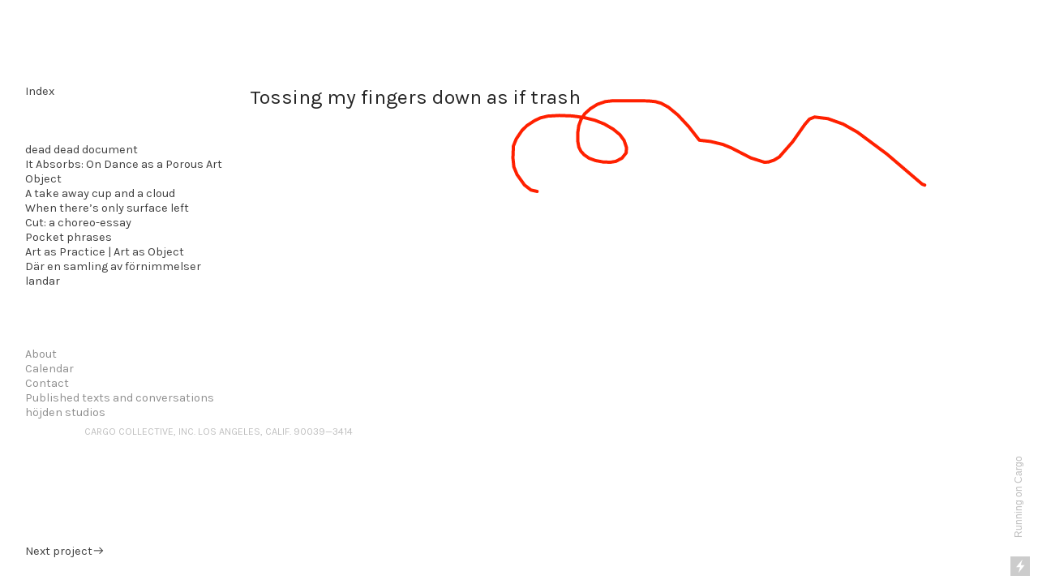

--- FILE ---
content_type: text/html; charset=UTF-8
request_url: https://odabrekke.com/Tossing-my-fingers-down-as-if-trash
body_size: 26248
content:
<!DOCTYPE html>
<!-- 

        Running on cargo.site

-->
<html lang="en" data-predefined-style="true" data-css-presets="true" data-css-preset data-typography-preset>
	<head>
<script>
				var __cargo_context__ = 'live';
				var __cargo_js_ver__ = 'c=3451682563';
				var __cargo_maint__ = false;
				
				
			</script>
					<meta http-equiv="X-UA-Compatible" content="IE=edge,chrome=1">
		<meta http-equiv="Content-Type" content="text/html; charset=utf-8">
		<meta name="viewport" content="initial-scale=1.0, maximum-scale=1.0, user-scalable=no">
		
			<meta name="robots" content="index,follow">
		<title>Tossing my fingers down as if trash  — odabrekke.com</title>
		<meta name="description" content="Tossing my fingers down as if trash  ">
				<meta name="twitter:card" content="summary_large_image">
		<meta name="twitter:title" content="Tossing my fingers down as if trash  — odabrekke.com">
		<meta name="twitter:description" content="Tossing my fingers down as if trash  ">
		<meta name="twitter:image" content="https://freight.cargo.site/w/1200/i/ef2088ebc48c1cdf7d6eaa5220bded6ed076beebcebcec3de42dbaf14a0c6248/IMG_7449.JPG">
		<meta property="og:locale" content="en_US">
		<meta property="og:title" content="Tossing my fingers down as if trash  — odabrekke.com">
		<meta property="og:description" content="Tossing my fingers down as if trash  ">
		<meta property="og:url" content="https://odabrekke.com/Tossing-my-fingers-down-as-if-trash">
		<meta property="og:image" content="https://freight.cargo.site/w/1200/i/ef2088ebc48c1cdf7d6eaa5220bded6ed076beebcebcec3de42dbaf14a0c6248/IMG_7449.JPG">
		<meta property="og:type" content="website">

		<link rel="preconnect" href="https://static.cargo.site" crossorigin>
		<link rel="preconnect" href="https://freight.cargo.site" crossorigin>

		<link rel="preconnect" href="https://fonts.gstatic.com" crossorigin>
		
		<!--<link rel="preload" href="https://static.cargo.site/assets/social/IconFont-Regular-0.9.3.woff2" as="font" type="font/woff" crossorigin>-->

		

		<link href="https://static.cargo.site/favicon/favicon.ico" rel="shortcut icon">
		<link href="https://odabrekke.com/rss" rel="alternate" type="application/rss+xml" title="odabrekke.com feed">

		<link href="//fonts.googleapis.com/css?family=Karla:200,200italic,300,300italic,400,400italic,500,500italic,600,600italic,700,700italic,800,800italic&c=3451682563&" id="" rel="stylesheet" type="text/css" />
<link href="https://odabrekke.com/stylesheet?c=3451682563&1738155534" id="member_stylesheet" rel="stylesheet" type="text/css" />
<style id="">@font-face{font-family:Icons;src:url(https://static.cargo.site/assets/social/IconFont-Regular-0.9.3.woff2);unicode-range:U+E000-E15C,U+F0000,U+FE0E}@font-face{font-family:Icons;src:url(https://static.cargo.site/assets/social/IconFont-Regular-0.9.3.woff2);font-weight:240;unicode-range:U+E000-E15C,U+F0000,U+FE0E}@font-face{font-family:Icons;src:url(https://static.cargo.site/assets/social/IconFont-Regular-0.9.3.woff2);unicode-range:U+E000-E15C,U+F0000,U+FE0E;font-weight:400}@font-face{font-family:Icons;src:url(https://static.cargo.site/assets/social/IconFont-Regular-0.9.3.woff2);unicode-range:U+E000-E15C,U+F0000,U+FE0E;font-weight:600}@font-face{font-family:Icons;src:url(https://static.cargo.site/assets/social/IconFont-Regular-0.9.3.woff2);unicode-range:U+E000-E15C,U+F0000,U+FE0E;font-weight:800}@font-face{font-family:Icons;src:url(https://static.cargo.site/assets/social/IconFont-Regular-0.9.3.woff2);unicode-range:U+E000-E15C,U+F0000,U+FE0E;font-style:italic}@font-face{font-family:Icons;src:url(https://static.cargo.site/assets/social/IconFont-Regular-0.9.3.woff2);unicode-range:U+E000-E15C,U+F0000,U+FE0E;font-weight:200;font-style:italic}@font-face{font-family:Icons;src:url(https://static.cargo.site/assets/social/IconFont-Regular-0.9.3.woff2);unicode-range:U+E000-E15C,U+F0000,U+FE0E;font-weight:400;font-style:italic}@font-face{font-family:Icons;src:url(https://static.cargo.site/assets/social/IconFont-Regular-0.9.3.woff2);unicode-range:U+E000-E15C,U+F0000,U+FE0E;font-weight:600;font-style:italic}@font-face{font-family:Icons;src:url(https://static.cargo.site/assets/social/IconFont-Regular-0.9.3.woff2);unicode-range:U+E000-E15C,U+F0000,U+FE0E;font-weight:800;font-style:italic}body.iconfont-loading,body.iconfont-loading *{color:transparent!important}body{-moz-osx-font-smoothing:grayscale;-webkit-font-smoothing:antialiased;-webkit-text-size-adjust:none}body.no-scroll{overflow:hidden}/*!
 * Content
 */.page{word-wrap:break-word}:focus{outline:0}.pointer-events-none{pointer-events:none}.pointer-events-auto{pointer-events:auto}.pointer-events-none .page_content .audio-player,.pointer-events-none .page_content .shop_product,.pointer-events-none .page_content a,.pointer-events-none .page_content audio,.pointer-events-none .page_content button,.pointer-events-none .page_content details,.pointer-events-none .page_content iframe,.pointer-events-none .page_content img,.pointer-events-none .page_content input,.pointer-events-none .page_content video{pointer-events:auto}.pointer-events-none .page_content *>a,.pointer-events-none .page_content>a{position:relative}s *{text-transform:inherit}#toolset{position:fixed;bottom:10px;right:10px;z-index:8}.mobile #toolset,.template_site_inframe #toolset{display:none}#toolset a{display:block;height:24px;width:24px;margin:0;padding:0;text-decoration:none;background:rgba(0,0,0,.2)}#toolset a:hover{background:rgba(0,0,0,.8)}[data-adminview] #toolset a,[data-adminview] #toolset_admin a{background:rgba(0,0,0,.04);pointer-events:none;cursor:default}#toolset_admin a:active{background:rgba(0,0,0,.7)}#toolset_admin a svg>*{transform:scale(1.1) translate(0,-.5px);transform-origin:50% 50%}#toolset_admin a svg{pointer-events:none;width:100%!important;height:auto!important}#following-container{overflow:auto;-webkit-overflow-scrolling:touch}#following-container iframe{height:100%;width:100%;position:absolute;top:0;left:0;right:0;bottom:0}:root{--following-width:-400px;--following-animation-duration:450ms}@keyframes following-open{0%{transform:translateX(0)}100%{transform:translateX(var(--following-width))}}@keyframes following-open-inverse{0%{transform:translateX(0)}100%{transform:translateX(calc(-1 * var(--following-width)))}}@keyframes following-close{0%{transform:translateX(var(--following-width))}100%{transform:translateX(0)}}@keyframes following-close-inverse{0%{transform:translateX(calc(-1 * var(--following-width)))}100%{transform:translateX(0)}}body.animate-left{animation:following-open var(--following-animation-duration);animation-fill-mode:both;animation-timing-function:cubic-bezier(.24,1,.29,1)}#following-container.animate-left{animation:following-close-inverse var(--following-animation-duration);animation-fill-mode:both;animation-timing-function:cubic-bezier(.24,1,.29,1)}#following-container.animate-left #following-frame{animation:following-close var(--following-animation-duration);animation-fill-mode:both;animation-timing-function:cubic-bezier(.24,1,.29,1)}body.animate-right{animation:following-close var(--following-animation-duration);animation-fill-mode:both;animation-timing-function:cubic-bezier(.24,1,.29,1)}#following-container.animate-right{animation:following-open-inverse var(--following-animation-duration);animation-fill-mode:both;animation-timing-function:cubic-bezier(.24,1,.29,1)}#following-container.animate-right #following-frame{animation:following-open var(--following-animation-duration);animation-fill-mode:both;animation-timing-function:cubic-bezier(.24,1,.29,1)}.slick-slider{position:relative;display:block;-moz-box-sizing:border-box;box-sizing:border-box;-webkit-user-select:none;-moz-user-select:none;-ms-user-select:none;user-select:none;-webkit-touch-callout:none;-khtml-user-select:none;-ms-touch-action:pan-y;touch-action:pan-y;-webkit-tap-highlight-color:transparent}.slick-list{position:relative;display:block;overflow:hidden;margin:0;padding:0}.slick-list:focus{outline:0}.slick-list.dragging{cursor:pointer;cursor:hand}.slick-slider .slick-list,.slick-slider .slick-track{transform:translate3d(0,0,0);will-change:transform}.slick-track{position:relative;top:0;left:0;display:block}.slick-track:after,.slick-track:before{display:table;content:'';width:1px;height:1px;margin-top:-1px;margin-left:-1px}.slick-track:after{clear:both}.slick-loading .slick-track{visibility:hidden}.slick-slide{display:none;float:left;height:100%;min-height:1px}[dir=rtl] .slick-slide{float:right}.content .slick-slide img{display:inline-block}.content .slick-slide img:not(.image-zoom){cursor:pointer}.content .scrub .slick-list,.content .scrub .slick-slide img:not(.image-zoom){cursor:ew-resize}body.slideshow-scrub-dragging *{cursor:ew-resize!important}.content .slick-slide img:not([src]),.content .slick-slide img[src='']{width:100%;height:auto}.slick-slide.slick-loading img{display:none}.slick-slide.dragging img{pointer-events:none}.slick-initialized .slick-slide{display:block}.slick-loading .slick-slide{visibility:hidden}.slick-vertical .slick-slide{display:block;height:auto;border:1px solid transparent}.slick-arrow.slick-hidden{display:none}.slick-arrow{position:absolute;z-index:9;width:0;top:0;height:100%;cursor:pointer;will-change:opacity;-webkit-transition:opacity 333ms cubic-bezier(.4,0,.22,1);transition:opacity 333ms cubic-bezier(.4,0,.22,1)}.slick-arrow.hidden{opacity:0}.slick-arrow svg{position:absolute;width:36px;height:36px;top:0;left:0;right:0;bottom:0;margin:auto;transform:translate(.25px,.25px)}.slick-arrow svg.right-arrow{transform:translate(.25px,.25px) scaleX(-1)}.slick-arrow svg:active{opacity:.75}.slick-arrow svg .arrow-shape{fill:none!important;stroke:#fff;stroke-linecap:square}.slick-arrow svg .arrow-outline{fill:none!important;stroke-width:2.5px;stroke:rgba(0,0,0,.6);stroke-linecap:square}.slick-arrow.slick-next{right:0;text-align:right}.slick-next svg,.wallpaper-navigation .slick-next svg{margin-right:10px}.mobile .slick-next svg{margin-right:10px}.slick-arrow.slick-prev{text-align:left}.slick-prev svg,.wallpaper-navigation .slick-prev svg{margin-left:10px}.mobile .slick-prev svg{margin-left:10px}.loading_animation{display:none;vertical-align:middle;z-index:15;line-height:0;pointer-events:none;border-radius:100%}.loading_animation.hidden{display:none}.loading_animation.pulsing{opacity:0;display:inline-block;animation-delay:.1s;-webkit-animation-delay:.1s;-moz-animation-delay:.1s;animation-duration:12s;animation-iteration-count:infinite;animation:fade-pulse-in .5s ease-in-out;-moz-animation:fade-pulse-in .5s ease-in-out;-webkit-animation:fade-pulse-in .5s ease-in-out;-webkit-animation-fill-mode:forwards;-moz-animation-fill-mode:forwards;animation-fill-mode:forwards}.loading_animation.pulsing.no-delay{animation-delay:0s;-webkit-animation-delay:0s;-moz-animation-delay:0s}.loading_animation div{border-radius:100%}.loading_animation div svg{max-width:100%;height:auto}.loading_animation div,.loading_animation div svg{width:20px;height:20px}.loading_animation.full-width svg{width:100%;height:auto}.loading_animation.full-width.big svg{width:100px;height:100px}.loading_animation div svg>*{fill:#ccc}.loading_animation div{-webkit-animation:spin-loading 12s ease-out;-webkit-animation-iteration-count:infinite;-moz-animation:spin-loading 12s ease-out;-moz-animation-iteration-count:infinite;animation:spin-loading 12s ease-out;animation-iteration-count:infinite}.loading_animation.hidden{display:none}[data-backdrop] .loading_animation{position:absolute;top:15px;left:15px;z-index:99}.loading_animation.position-absolute.middle{top:calc(50% - 10px);left:calc(50% - 10px)}.loading_animation.position-absolute.topleft{top:0;left:0}.loading_animation.position-absolute.middleright{top:calc(50% - 10px);right:1rem}.loading_animation.position-absolute.middleleft{top:calc(50% - 10px);left:1rem}.loading_animation.gray div svg>*{fill:#999}.loading_animation.gray-dark div svg>*{fill:#666}.loading_animation.gray-darker div svg>*{fill:#555}.loading_animation.gray-light div svg>*{fill:#ccc}.loading_animation.white div svg>*{fill:rgba(255,255,255,.85)}.loading_animation.blue div svg>*{fill:#698fff}.loading_animation.inline{display:inline-block;margin-bottom:.5ex}.loading_animation.inline.left{margin-right:.5ex}@-webkit-keyframes fade-pulse-in{0%{opacity:0}50%{opacity:.5}100%{opacity:1}}@-moz-keyframes fade-pulse-in{0%{opacity:0}50%{opacity:.5}100%{opacity:1}}@keyframes fade-pulse-in{0%{opacity:0}50%{opacity:.5}100%{opacity:1}}@-webkit-keyframes pulsate{0%{opacity:1}50%{opacity:0}100%{opacity:1}}@-moz-keyframes pulsate{0%{opacity:1}50%{opacity:0}100%{opacity:1}}@keyframes pulsate{0%{opacity:1}50%{opacity:0}100%{opacity:1}}@-webkit-keyframes spin-loading{0%{transform:rotate(0)}9%{transform:rotate(1050deg)}18%{transform:rotate(-1090deg)}20%{transform:rotate(-1080deg)}23%{transform:rotate(-1080deg)}28%{transform:rotate(-1095deg)}29%{transform:rotate(-1065deg)}34%{transform:rotate(-1080deg)}35%{transform:rotate(-1050deg)}40%{transform:rotate(-1065deg)}41%{transform:rotate(-1035deg)}44%{transform:rotate(-1035deg)}47%{transform:rotate(-2160deg)}50%{transform:rotate(-2160deg)}56%{transform:rotate(45deg)}60%{transform:rotate(45deg)}80%{transform:rotate(6120deg)}100%{transform:rotate(0)}}@keyframes spin-loading{0%{transform:rotate(0)}9%{transform:rotate(1050deg)}18%{transform:rotate(-1090deg)}20%{transform:rotate(-1080deg)}23%{transform:rotate(-1080deg)}28%{transform:rotate(-1095deg)}29%{transform:rotate(-1065deg)}34%{transform:rotate(-1080deg)}35%{transform:rotate(-1050deg)}40%{transform:rotate(-1065deg)}41%{transform:rotate(-1035deg)}44%{transform:rotate(-1035deg)}47%{transform:rotate(-2160deg)}50%{transform:rotate(-2160deg)}56%{transform:rotate(45deg)}60%{transform:rotate(45deg)}80%{transform:rotate(6120deg)}100%{transform:rotate(0)}}[grid-row]{align-items:flex-start;box-sizing:border-box;display:-webkit-box;display:-webkit-flex;display:-ms-flexbox;display:flex;-webkit-flex-wrap:wrap;-ms-flex-wrap:wrap;flex-wrap:wrap}[grid-col]{box-sizing:border-box}[grid-row] [grid-col].empty:after{content:"\0000A0";cursor:text}body.mobile[data-adminview=content-editproject] [grid-row] [grid-col].empty:after{display:none}[grid-col=auto]{-webkit-box-flex:1;-webkit-flex:1;-ms-flex:1;flex:1}[grid-col=x12]{width:100%}[grid-col=x11]{width:50%}[grid-col=x10]{width:33.33%}[grid-col=x9]{width:25%}[grid-col=x8]{width:20%}[grid-col=x7]{width:16.666666667%}[grid-col=x6]{width:14.285714286%}[grid-col=x5]{width:12.5%}[grid-col=x4]{width:11.111111111%}[grid-col=x3]{width:10%}[grid-col=x2]{width:9.090909091%}[grid-col=x1]{width:8.333333333%}[grid-col="1"]{width:8.33333%}[grid-col="2"]{width:16.66667%}[grid-col="3"]{width:25%}[grid-col="4"]{width:33.33333%}[grid-col="5"]{width:41.66667%}[grid-col="6"]{width:50%}[grid-col="7"]{width:58.33333%}[grid-col="8"]{width:66.66667%}[grid-col="9"]{width:75%}[grid-col="10"]{width:83.33333%}[grid-col="11"]{width:91.66667%}[grid-col="12"]{width:100%}body.mobile [grid-responsive] [grid-col]{width:100%;-webkit-box-flex:none;-webkit-flex:none;-ms-flex:none;flex:none}[data-ce-host=true][contenteditable=true] [grid-pad]{pointer-events:none}[data-ce-host=true][contenteditable=true] [grid-pad]>*{pointer-events:auto}[grid-pad="0"]{padding:0}[grid-pad="0.25"]{padding:.125rem}[grid-pad="0.5"]{padding:.25rem}[grid-pad="0.75"]{padding:.375rem}[grid-pad="1"]{padding:.5rem}[grid-pad="1.25"]{padding:.625rem}[grid-pad="1.5"]{padding:.75rem}[grid-pad="1.75"]{padding:.875rem}[grid-pad="2"]{padding:1rem}[grid-pad="2.5"]{padding:1.25rem}[grid-pad="3"]{padding:1.5rem}[grid-pad="3.5"]{padding:1.75rem}[grid-pad="4"]{padding:2rem}[grid-pad="5"]{padding:2.5rem}[grid-pad="6"]{padding:3rem}[grid-pad="7"]{padding:3.5rem}[grid-pad="8"]{padding:4rem}[grid-pad="9"]{padding:4.5rem}[grid-pad="10"]{padding:5rem}[grid-gutter="0"]{margin:0}[grid-gutter="0.5"]{margin:-.25rem}[grid-gutter="1"]{margin:-.5rem}[grid-gutter="1.5"]{margin:-.75rem}[grid-gutter="2"]{margin:-1rem}[grid-gutter="2.5"]{margin:-1.25rem}[grid-gutter="3"]{margin:-1.5rem}[grid-gutter="3.5"]{margin:-1.75rem}[grid-gutter="4"]{margin:-2rem}[grid-gutter="5"]{margin:-2.5rem}[grid-gutter="6"]{margin:-3rem}[grid-gutter="7"]{margin:-3.5rem}[grid-gutter="8"]{margin:-4rem}[grid-gutter="10"]{margin:-5rem}[grid-gutter="12"]{margin:-6rem}[grid-gutter="14"]{margin:-7rem}[grid-gutter="16"]{margin:-8rem}[grid-gutter="18"]{margin:-9rem}[grid-gutter="20"]{margin:-10rem}small{max-width:100%;text-decoration:inherit}img:not([src]),img[src='']{outline:1px solid rgba(177,177,177,.4);outline-offset:-1px;content:url([data-uri])}img.image-zoom{cursor:-webkit-zoom-in;cursor:-moz-zoom-in;cursor:zoom-in}#imprimatur{color:#333;font-size:10px;font-family:-apple-system,BlinkMacSystemFont,"Segoe UI",Roboto,Oxygen,Ubuntu,Cantarell,"Open Sans","Helvetica Neue",sans-serif,"Sans Serif",Icons;/*!System*/position:fixed;opacity:.3;right:-28px;bottom:160px;transform:rotate(270deg);-ms-transform:rotate(270deg);-webkit-transform:rotate(270deg);z-index:8;text-transform:uppercase;color:#999;opacity:.5;padding-bottom:2px;text-decoration:none}.mobile #imprimatur{display:none}bodycopy cargo-link a{font-family:-apple-system,BlinkMacSystemFont,"Segoe UI",Roboto,Oxygen,Ubuntu,Cantarell,"Open Sans","Helvetica Neue",sans-serif,"Sans Serif",Icons;/*!System*/font-size:12px;font-style:normal;font-weight:400;transform:rotate(270deg);text-decoration:none;position:fixed!important;right:-27px;bottom:100px;text-decoration:none;letter-spacing:normal;background:0 0;border:0;border-bottom:0;outline:0}/*! PhotoSwipe Default UI CSS by Dmitry Semenov | photoswipe.com | MIT license */.pswp--has_mouse .pswp__button--arrow--left,.pswp--has_mouse .pswp__button--arrow--right,.pswp__ui{visibility:visible}.pswp--minimal--dark .pswp__top-bar,.pswp__button{background:0 0}.pswp,.pswp__bg,.pswp__container,.pswp__img--placeholder,.pswp__zoom-wrap,.quick-view-navigation{-webkit-backface-visibility:hidden}.pswp__button{cursor:pointer;opacity:1;-webkit-appearance:none;transition:opacity .2s;-webkit-box-shadow:none;box-shadow:none}.pswp__button-close>svg{top:10px;right:10px;margin-left:auto}.pswp--touch .quick-view-navigation{display:none}.pswp__ui{-webkit-font-smoothing:auto;opacity:1;z-index:1550}.quick-view-navigation{will-change:opacity;-webkit-transition:opacity 333ms cubic-bezier(.4,0,.22,1);transition:opacity 333ms cubic-bezier(.4,0,.22,1)}.quick-view-navigation .pswp__group .pswp__button{pointer-events:auto}.pswp__button>svg{position:absolute;width:36px;height:36px}.quick-view-navigation .pswp__group:active svg{opacity:.75}.pswp__button svg .shape-shape{fill:#fff}.pswp__button svg .shape-outline{fill:#000}.pswp__button-prev>svg{top:0;bottom:0;left:10px;margin:auto}.pswp__button-next>svg{top:0;bottom:0;right:10px;margin:auto}.quick-view-navigation .pswp__group .pswp__button-prev{position:absolute;left:0;top:0;width:0;height:100%}.quick-view-navigation .pswp__group .pswp__button-next{position:absolute;right:0;top:0;width:0;height:100%}.quick-view-navigation .close-button,.quick-view-navigation .left-arrow,.quick-view-navigation .right-arrow{transform:translate(.25px,.25px)}.quick-view-navigation .right-arrow{transform:translate(.25px,.25px) scaleX(-1)}.pswp__button svg .shape-outline{fill:transparent!important;stroke:#000;stroke-width:2.5px;stroke-linecap:square}.pswp__button svg .shape-shape{fill:transparent!important;stroke:#fff;stroke-width:1.5px;stroke-linecap:square}.pswp__bg,.pswp__scroll-wrap,.pswp__zoom-wrap{width:100%;position:absolute}.quick-view-navigation .pswp__group .pswp__button-close{margin:0}.pswp__container,.pswp__item,.pswp__zoom-wrap{right:0;bottom:0;top:0;position:absolute;left:0}.pswp__ui--hidden .pswp__button{opacity:.001}.pswp__ui--hidden .pswp__button,.pswp__ui--hidden .pswp__button *{pointer-events:none}.pswp .pswp__ui.pswp__ui--displaynone{display:none}.pswp__element--disabled{display:none!important}/*! PhotoSwipe main CSS by Dmitry Semenov | photoswipe.com | MIT license */.pswp{position:fixed;display:none;height:100%;width:100%;top:0;left:0;right:0;bottom:0;margin:auto;-ms-touch-action:none;touch-action:none;z-index:9999999;-webkit-text-size-adjust:100%;line-height:initial;letter-spacing:initial;outline:0}.pswp img{max-width:none}.pswp--zoom-disabled .pswp__img{cursor:default!important}.pswp--animate_opacity{opacity:.001;will-change:opacity;-webkit-transition:opacity 333ms cubic-bezier(.4,0,.22,1);transition:opacity 333ms cubic-bezier(.4,0,.22,1)}.pswp--open{display:block}.pswp--zoom-allowed .pswp__img{cursor:-webkit-zoom-in;cursor:-moz-zoom-in;cursor:zoom-in}.pswp--zoomed-in .pswp__img{cursor:-webkit-grab;cursor:-moz-grab;cursor:grab}.pswp--dragging .pswp__img{cursor:-webkit-grabbing;cursor:-moz-grabbing;cursor:grabbing}.pswp__bg{left:0;top:0;height:100%;opacity:0;transform:translateZ(0);will-change:opacity}.pswp__scroll-wrap{left:0;top:0;height:100%}.pswp__container,.pswp__zoom-wrap{-ms-touch-action:none;touch-action:none}.pswp__container,.pswp__img{-webkit-user-select:none;-moz-user-select:none;-ms-user-select:none;user-select:none;-webkit-tap-highlight-color:transparent;-webkit-touch-callout:none}.pswp__zoom-wrap{-webkit-transform-origin:left top;-ms-transform-origin:left top;transform-origin:left top;-webkit-transition:-webkit-transform 222ms cubic-bezier(.4,0,.22,1);transition:transform 222ms cubic-bezier(.4,0,.22,1)}.pswp__bg{-webkit-transition:opacity 222ms cubic-bezier(.4,0,.22,1);transition:opacity 222ms cubic-bezier(.4,0,.22,1)}.pswp--animated-in .pswp__bg,.pswp--animated-in .pswp__zoom-wrap{-webkit-transition:none;transition:none}.pswp--hide-overflow .pswp__scroll-wrap,.pswp--hide-overflow.pswp{overflow:hidden}.pswp__img{position:absolute;width:auto;height:auto;top:0;left:0}.pswp__img--placeholder--blank{background:#222}.pswp--ie .pswp__img{width:100%!important;height:auto!important;left:0;top:0}.pswp__ui--idle{opacity:0}.pswp__error-msg{position:absolute;left:0;top:50%;width:100%;text-align:center;font-size:14px;line-height:16px;margin-top:-8px;color:#ccc}.pswp__error-msg a{color:#ccc;text-decoration:underline}.pswp__error-msg{font-family:-apple-system,BlinkMacSystemFont,"Segoe UI",Roboto,Oxygen,Ubuntu,Cantarell,"Open Sans","Helvetica Neue",sans-serif}.quick-view.mouse-down .iframe-item{pointer-events:none!important}.quick-view-caption-positioner{pointer-events:none;width:100%;height:100%}.quick-view-caption-wrapper{margin:auto;position:absolute;bottom:0;left:0;right:0}.quick-view-horizontal-align-left .quick-view-caption-wrapper{margin-left:0}.quick-view-horizontal-align-right .quick-view-caption-wrapper{margin-right:0}[data-quick-view-caption]{transition:.1s opacity ease-in-out;position:absolute;bottom:0;left:0;right:0}.quick-view-horizontal-align-left [data-quick-view-caption]{text-align:left}.quick-view-horizontal-align-right [data-quick-view-caption]{text-align:right}.quick-view-caption{transition:.1s opacity ease-in-out}.quick-view-caption>*{display:inline-block}.quick-view-caption *{pointer-events:auto}.quick-view-caption.hidden{opacity:0}.shop_product .dropdown_wrapper{flex:0 0 100%;position:relative}.shop_product select{appearance:none;-moz-appearance:none;-webkit-appearance:none;outline:0;-webkit-font-smoothing:antialiased;-moz-osx-font-smoothing:grayscale;cursor:pointer;border-radius:0;white-space:nowrap;overflow:hidden!important;text-overflow:ellipsis}.shop_product select.dropdown::-ms-expand{display:none}.shop_product a{cursor:pointer;border-bottom:none;text-decoration:none}.shop_product a.out-of-stock{pointer-events:none}body.audio-player-dragging *{cursor:ew-resize!important}.audio-player{display:inline-flex;flex:1 0 calc(100% - 2px);width:calc(100% - 2px)}.audio-player .button{height:100%;flex:0 0 3.3rem;display:flex}.audio-player .separator{left:3.3rem;height:100%}.audio-player .buffer{width:0%;height:100%;transition:left .3s linear,width .3s linear}.audio-player.seeking .buffer{transition:left 0s,width 0s}.audio-player.seeking{user-select:none;-webkit-user-select:none;cursor:ew-resize}.audio-player.seeking *{user-select:none;-webkit-user-select:none;cursor:ew-resize}.audio-player .bar{overflow:hidden;display:flex;justify-content:space-between;align-content:center;flex-grow:1}.audio-player .progress{width:0%;height:100%;transition:width .3s linear}.audio-player.seeking .progress{transition:width 0s}.audio-player .pause,.audio-player .play{cursor:pointer;height:100%}.audio-player .note-icon{margin:auto 0;order:2;flex:0 1 auto}.audio-player .title{white-space:nowrap;overflow:hidden;text-overflow:ellipsis;pointer-events:none;user-select:none;padding:.5rem 0 .5rem 1rem;margin:auto auto auto 0;flex:0 3 auto;min-width:0;width:100%}.audio-player .total-time{flex:0 1 auto;margin:auto 0}.audio-player .current-time,.audio-player .play-text{flex:0 1 auto;margin:auto 0}.audio-player .stream-anim{user-select:none;margin:auto auto auto 0}.audio-player .stream-anim span{display:inline-block}.audio-player .buffer,.audio-player .current-time,.audio-player .note-svg,.audio-player .play-text,.audio-player .separator,.audio-player .total-time{user-select:none;pointer-events:none}.audio-player .buffer,.audio-player .play-text,.audio-player .progress{position:absolute}.audio-player,.audio-player .bar,.audio-player .button,.audio-player .current-time,.audio-player .note-icon,.audio-player .pause,.audio-player .play,.audio-player .total-time{position:relative}body.mobile .audio-player,body.mobile .audio-player *{-webkit-touch-callout:none}#standalone-admin-frame{border:0;width:400px;position:absolute;right:0;top:0;height:100vh;z-index:99}body[standalone-admin=true] #standalone-admin-frame{transform:translate(0,0)}body[standalone-admin=true] .main_container{width:calc(100% - 400px)}body[standalone-admin=false] #standalone-admin-frame{transform:translate(100%,0)}body[standalone-admin=false] .main_container{width:100%}.toggle_standaloneAdmin{position:fixed;top:0;right:400px;height:40px;width:40px;z-index:999;cursor:pointer;background-color:rgba(0,0,0,.4)}.toggle_standaloneAdmin:active{opacity:.7}body[standalone-admin=false] .toggle_standaloneAdmin{right:0}.toggle_standaloneAdmin *{color:#fff;fill:#fff}.toggle_standaloneAdmin svg{padding:6px;width:100%;height:100%;opacity:.85}body[standalone-admin=false] .toggle_standaloneAdmin #close,body[standalone-admin=true] .toggle_standaloneAdmin #backdropsettings{display:none}.toggle_standaloneAdmin>div{width:100%;height:100%}#admin_toggle_button{position:fixed;top:50%;transform:translate(0,-50%);right:400px;height:36px;width:12px;z-index:999;cursor:pointer;background-color:rgba(0,0,0,.09);padding-left:2px;margin-right:5px}#admin_toggle_button .bar{content:'';background:rgba(0,0,0,.09);position:fixed;width:5px;bottom:0;top:0;z-index:10}#admin_toggle_button:active{background:rgba(0,0,0,.065)}#admin_toggle_button *{color:#fff;fill:#fff}#admin_toggle_button svg{padding:0;width:16px;height:36px;margin-left:1px;opacity:1}#admin_toggle_button svg *{fill:#fff;opacity:1}#admin_toggle_button[data-state=closed] .toggle_admin_close{display:none}#admin_toggle_button[data-state=closed],#admin_toggle_button[data-state=closed] .toggle_admin_open{width:20px;cursor:pointer;margin:0}#admin_toggle_button[data-state=closed] svg{margin-left:2px}#admin_toggle_button[data-state=open] .toggle_admin_open{display:none}select,select *{text-rendering:auto!important}b b{font-weight:inherit}*{-webkit-box-sizing:border-box;-moz-box-sizing:border-box;box-sizing:border-box}customhtml>*{position:relative;z-index:10}body,html{min-height:100vh;margin:0;padding:0}html{touch-action:manipulation;position:relative;background-color:#fff}.main_container{min-height:100vh;width:100%;overflow:hidden}.container{display:-webkit-box;display:-webkit-flex;display:-moz-box;display:-ms-flexbox;display:flex;-webkit-flex-wrap:wrap;-moz-flex-wrap:wrap;-ms-flex-wrap:wrap;flex-wrap:wrap;max-width:100%;width:100%;overflow:visible}.container{align-items:flex-start;-webkit-align-items:flex-start}.page{z-index:2}.page ul li>text-limit{display:block}.content,.content_container,.pinned{-webkit-flex:1 0 auto;-moz-flex:1 0 auto;-ms-flex:1 0 auto;flex:1 0 auto;max-width:100%}.content_container{width:100%}.content_container.full_height{min-height:100vh}.page_background{position:absolute;top:0;left:0;width:100%;height:100%}.page_container{position:relative;overflow:visible;width:100%}.backdrop{position:absolute;top:0;z-index:1;width:100%;height:100%;max-height:100vh}.backdrop>div{position:absolute;top:0;left:0;width:100%;height:100%;-webkit-backface-visibility:hidden;backface-visibility:hidden;transform:translate3d(0,0,0);contain:strict}[data-backdrop].backdrop>div[data-overflowing]{max-height:100vh;position:absolute;top:0;left:0}body.mobile [split-responsive]{display:flex;flex-direction:column}body.mobile [split-responsive] .container{width:100%;order:2}body.mobile [split-responsive] .backdrop{position:relative;height:50vh;width:100%;order:1}body.mobile [split-responsive] [data-auxiliary].backdrop{position:absolute;height:50vh;width:100%;order:1}.page{position:relative;z-index:2}img[data-align=left]{float:left}img[data-align=right]{float:right}[data-rotation]{transform-origin:center center}.content .page_content:not([contenteditable=true]) [data-draggable]{pointer-events:auto!important;backface-visibility:hidden}.preserve-3d{-moz-transform-style:preserve-3d;transform-style:preserve-3d}.content .page_content:not([contenteditable=true]) [data-draggable] iframe{pointer-events:none!important}.dragging-active iframe{pointer-events:none!important}.content .page_content:not([contenteditable=true]) [data-draggable]:active{opacity:1}.content .scroll-transition-fade{transition:transform 1s ease-in-out,opacity .8s ease-in-out}.content .scroll-transition-fade.below-viewport{opacity:0;transform:translateY(40px)}.mobile.full_width .page_container:not([split-layout]) .container_width{width:100%}[data-view=pinned_bottom] .bottom_pin_invisibility{visibility:hidden}.pinned{position:relative;width:100%}.pinned .page_container.accommodate:not(.fixed):not(.overlay){z-index:2}.pinned .page_container.overlay{position:absolute;z-index:4}.pinned .page_container.overlay.fixed{position:fixed}.pinned .page_container.overlay.fixed .page{max-height:100vh;-webkit-overflow-scrolling:touch}.pinned .page_container.overlay.fixed .page.allow-scroll{overflow-y:auto;overflow-x:hidden}.pinned .page_container.overlay.fixed .page.allow-scroll{align-items:flex-start;-webkit-align-items:flex-start}.pinned .page_container .page.allow-scroll::-webkit-scrollbar{width:0;background:0 0;display:none}.pinned.pinned_top .page_container.overlay{left:0;top:0}.pinned.pinned_bottom .page_container.overlay{left:0;bottom:0}div[data-container=set]:empty{margin-top:1px}.thumbnails{position:relative;z-index:1}[thumbnails=grid]{align-items:baseline}[thumbnails=justify] .thumbnail{box-sizing:content-box}[thumbnails][data-padding-zero] .thumbnail{margin-bottom:-1px}[thumbnails=montessori] .thumbnail{pointer-events:auto;position:absolute}[thumbnails] .thumbnail>a{display:block;text-decoration:none}[thumbnails=montessori]{height:0}[thumbnails][data-resizing],[thumbnails][data-resizing] *{cursor:nwse-resize}[thumbnails] .thumbnail .resize-handle{cursor:nwse-resize;width:26px;height:26px;padding:5px;position:absolute;opacity:.75;right:-1px;bottom:-1px;z-index:100}[thumbnails][data-resizing] .resize-handle{display:none}[thumbnails] .thumbnail .resize-handle svg{position:absolute;top:0;left:0}[thumbnails] .thumbnail .resize-handle:hover{opacity:1}[data-can-move].thumbnail .resize-handle svg .resize_path_outline{fill:#fff}[data-can-move].thumbnail .resize-handle svg .resize_path{fill:#000}[thumbnails=montessori] .thumbnail_sizer{height:0;width:100%;position:relative;padding-bottom:100%;pointer-events:none}[thumbnails] .thumbnail img{display:block;min-height:3px;margin-bottom:0}[thumbnails] .thumbnail img:not([src]),img[src=""]{margin:0!important;width:100%;min-height:3px;height:100%!important;position:absolute}[aspect-ratio="1x1"].thumb_image{height:0;padding-bottom:100%;overflow:hidden}[aspect-ratio="4x3"].thumb_image{height:0;padding-bottom:75%;overflow:hidden}[aspect-ratio="16x9"].thumb_image{height:0;padding-bottom:56.25%;overflow:hidden}[thumbnails] .thumb_image{width:100%;position:relative}[thumbnails][thumbnail-vertical-align=top]{align-items:flex-start}[thumbnails][thumbnail-vertical-align=middle]{align-items:center}[thumbnails][thumbnail-vertical-align=bottom]{align-items:baseline}[thumbnails][thumbnail-horizontal-align=left]{justify-content:flex-start}[thumbnails][thumbnail-horizontal-align=middle]{justify-content:center}[thumbnails][thumbnail-horizontal-align=right]{justify-content:flex-end}.thumb_image.default_image>svg{position:absolute;top:0;left:0;bottom:0;right:0;width:100%;height:100%}.thumb_image.default_image{outline:1px solid #ccc;outline-offset:-1px;position:relative}.mobile.full_width [data-view=Thumbnail] .thumbnails_width{width:100%}.content [data-draggable] a:active,.content [data-draggable] img:active{opacity:initial}.content .draggable-dragging{opacity:initial}[data-draggable].draggable_visible{visibility:visible}[data-draggable].draggable_hidden{visibility:hidden}.gallery_card [data-draggable],.marquee [data-draggable]{visibility:inherit}[data-draggable]{visibility:visible;background-color:rgba(0,0,0,.003)}#site_menu_panel_container .image-gallery:not(.initialized){height:0;padding-bottom:100%;min-height:initial}.image-gallery:not(.initialized){min-height:100vh;visibility:hidden;width:100%}.image-gallery .gallery_card img{display:block;width:100%;height:auto}.image-gallery .gallery_card{transform-origin:center}.image-gallery .gallery_card.dragging{opacity:.1;transform:initial!important}.image-gallery:not([image-gallery=slideshow]) .gallery_card iframe:only-child,.image-gallery:not([image-gallery=slideshow]) .gallery_card video:only-child{width:100%;height:100%;top:0;left:0;position:absolute}.image-gallery[image-gallery=slideshow] .gallery_card video[muted][autoplay]:not([controls]),.image-gallery[image-gallery=slideshow] .gallery_card video[muted][data-autoplay]:not([controls]){pointer-events:none}.image-gallery [image-gallery-pad="0"] video:only-child{object-fit:cover;height:calc(100% + 1px)}div.image-gallery>a,div.image-gallery>iframe,div.image-gallery>img,div.image-gallery>video{display:none}[image-gallery-row]{align-items:flex-start;box-sizing:border-box;display:-webkit-box;display:-webkit-flex;display:-ms-flexbox;display:flex;-webkit-flex-wrap:wrap;-ms-flex-wrap:wrap;flex-wrap:wrap}.image-gallery .gallery_card_image{width:100%;position:relative}[data-predefined-style=true] .image-gallery a.gallery_card{display:block;border:none}[image-gallery-col]{box-sizing:border-box}[image-gallery-col=x12]{width:100%}[image-gallery-col=x11]{width:50%}[image-gallery-col=x10]{width:33.33%}[image-gallery-col=x9]{width:25%}[image-gallery-col=x8]{width:20%}[image-gallery-col=x7]{width:16.666666667%}[image-gallery-col=x6]{width:14.285714286%}[image-gallery-col=x5]{width:12.5%}[image-gallery-col=x4]{width:11.111111111%}[image-gallery-col=x3]{width:10%}[image-gallery-col=x2]{width:9.090909091%}[image-gallery-col=x1]{width:8.333333333%}.content .page_content [image-gallery-pad].image-gallery{pointer-events:none}.content .page_content [image-gallery-pad].image-gallery .gallery_card_image>*,.content .page_content [image-gallery-pad].image-gallery .gallery_image_caption{pointer-events:auto}.content .page_content [image-gallery-pad="0"]{padding:0}.content .page_content [image-gallery-pad="0.25"]{padding:.125rem}.content .page_content [image-gallery-pad="0.5"]{padding:.25rem}.content .page_content [image-gallery-pad="0.75"]{padding:.375rem}.content .page_content [image-gallery-pad="1"]{padding:.5rem}.content .page_content [image-gallery-pad="1.25"]{padding:.625rem}.content .page_content [image-gallery-pad="1.5"]{padding:.75rem}.content .page_content [image-gallery-pad="1.75"]{padding:.875rem}.content .page_content [image-gallery-pad="2"]{padding:1rem}.content .page_content [image-gallery-pad="2.5"]{padding:1.25rem}.content .page_content [image-gallery-pad="3"]{padding:1.5rem}.content .page_content [image-gallery-pad="3.5"]{padding:1.75rem}.content .page_content [image-gallery-pad="4"]{padding:2rem}.content .page_content [image-gallery-pad="5"]{padding:2.5rem}.content .page_content [image-gallery-pad="6"]{padding:3rem}.content .page_content [image-gallery-pad="7"]{padding:3.5rem}.content .page_content [image-gallery-pad="8"]{padding:4rem}.content .page_content [image-gallery-pad="9"]{padding:4.5rem}.content .page_content [image-gallery-pad="10"]{padding:5rem}.content .page_content [image-gallery-gutter="0"]{margin:0}.content .page_content [image-gallery-gutter="0.5"]{margin:-.25rem}.content .page_content [image-gallery-gutter="1"]{margin:-.5rem}.content .page_content [image-gallery-gutter="1.5"]{margin:-.75rem}.content .page_content [image-gallery-gutter="2"]{margin:-1rem}.content .page_content [image-gallery-gutter="2.5"]{margin:-1.25rem}.content .page_content [image-gallery-gutter="3"]{margin:-1.5rem}.content .page_content [image-gallery-gutter="3.5"]{margin:-1.75rem}.content .page_content [image-gallery-gutter="4"]{margin:-2rem}.content .page_content [image-gallery-gutter="5"]{margin:-2.5rem}.content .page_content [image-gallery-gutter="6"]{margin:-3rem}.content .page_content [image-gallery-gutter="7"]{margin:-3.5rem}.content .page_content [image-gallery-gutter="8"]{margin:-4rem}.content .page_content [image-gallery-gutter="10"]{margin:-5rem}.content .page_content [image-gallery-gutter="12"]{margin:-6rem}.content .page_content [image-gallery-gutter="14"]{margin:-7rem}.content .page_content [image-gallery-gutter="16"]{margin:-8rem}.content .page_content [image-gallery-gutter="18"]{margin:-9rem}.content .page_content [image-gallery-gutter="20"]{margin:-10rem}[image-gallery=slideshow]:not(.initialized)>*{min-height:1px;opacity:0;min-width:100%}[image-gallery=slideshow][data-constrained-by=height] [image-gallery-vertical-align].slick-track{align-items:flex-start}[image-gallery=slideshow] img.image-zoom:active{opacity:initial}[image-gallery=slideshow].slick-initialized .gallery_card{pointer-events:none}[image-gallery=slideshow].slick-initialized .gallery_card.slick-current{pointer-events:auto}[image-gallery=slideshow] .gallery_card:not(.has_caption){line-height:0}.content .page_content [image-gallery=slideshow].image-gallery>*{pointer-events:auto}.content [image-gallery=slideshow].image-gallery.slick-initialized .gallery_card{overflow:hidden;margin:0;display:flex;flex-flow:row wrap;flex-shrink:0}.content [image-gallery=slideshow].image-gallery.slick-initialized .gallery_card.slick-current{overflow:visible}[image-gallery=slideshow] .gallery_image_caption{opacity:1;transition:opacity .3s;-webkit-transition:opacity .3s;width:100%;margin-left:auto;margin-right:auto;clear:both}[image-gallery-horizontal-align=left] .gallery_image_caption{text-align:left}[image-gallery-horizontal-align=middle] .gallery_image_caption{text-align:center}[image-gallery-horizontal-align=right] .gallery_image_caption{text-align:right}[image-gallery=slideshow][data-slideshow-in-transition] .gallery_image_caption{opacity:0;transition:opacity .3s;-webkit-transition:opacity .3s}[image-gallery=slideshow] .gallery_card_image{width:initial;margin:0;display:inline-block}[image-gallery=slideshow] .gallery_card img{margin:0;display:block}[image-gallery=slideshow][data-exploded]{align-items:flex-start;box-sizing:border-box;display:-webkit-box;display:-webkit-flex;display:-ms-flexbox;display:flex;-webkit-flex-wrap:wrap;-ms-flex-wrap:wrap;flex-wrap:wrap;justify-content:flex-start;align-content:flex-start}[image-gallery=slideshow][data-exploded] .gallery_card{padding:1rem;width:16.666%}[image-gallery=slideshow][data-exploded] .gallery_card_image{height:0;display:block;width:100%}[image-gallery=grid]{align-items:baseline}[image-gallery=grid] .gallery_card.has_caption .gallery_card_image{display:block}[image-gallery=grid] [image-gallery-pad="0"].gallery_card{margin-bottom:-1px}[image-gallery=grid] .gallery_card img{margin:0}[image-gallery=columns] .gallery_card img{margin:0}[image-gallery=justify]{align-items:flex-start}[image-gallery=justify] .gallery_card img{margin:0}[image-gallery=montessori][image-gallery-row]{display:block}[image-gallery=montessori] a.gallery_card,[image-gallery=montessori] div.gallery_card{position:absolute;pointer-events:auto}[image-gallery=montessori][data-can-move] .gallery_card,[image-gallery=montessori][data-can-move] .gallery_card .gallery_card_image,[image-gallery=montessori][data-can-move] .gallery_card .gallery_card_image>*{cursor:move}[image-gallery=montessori]{position:relative;height:0}[image-gallery=freeform] .gallery_card{position:relative}[image-gallery=freeform] [image-gallery-pad="0"].gallery_card{margin-bottom:-1px}[image-gallery-vertical-align]{display:flex;flex-flow:row wrap}[image-gallery-vertical-align].slick-track{display:flex;flex-flow:row nowrap}.image-gallery .slick-list{margin-bottom:-.3px}[image-gallery-vertical-align=top]{align-content:flex-start;align-items:flex-start}[image-gallery-vertical-align=middle]{align-items:center;align-content:center}[image-gallery-vertical-align=bottom]{align-content:flex-end;align-items:flex-end}[image-gallery-horizontal-align=left]{justify-content:flex-start}[image-gallery-horizontal-align=middle]{justify-content:center}[image-gallery-horizontal-align=right]{justify-content:flex-end}.image-gallery[data-resizing],.image-gallery[data-resizing] *{cursor:nwse-resize!important}.image-gallery .gallery_card .resize-handle,.image-gallery .gallery_card .resize-handle *{cursor:nwse-resize!important}.image-gallery .gallery_card .resize-handle{width:26px;height:26px;padding:5px;position:absolute;opacity:.75;right:-1px;bottom:-1px;z-index:10}.image-gallery[data-resizing] .resize-handle{display:none}.image-gallery .gallery_card .resize-handle svg{cursor:nwse-resize!important;position:absolute;top:0;left:0}.image-gallery .gallery_card .resize-handle:hover{opacity:1}[data-can-move].gallery_card .resize-handle svg .resize_path_outline{fill:#fff}[data-can-move].gallery_card .resize-handle svg .resize_path{fill:#000}[image-gallery=montessori] .thumbnail_sizer{height:0;width:100%;position:relative;padding-bottom:100%;pointer-events:none}#site_menu_button{display:block;text-decoration:none;pointer-events:auto;z-index:9;vertical-align:top;cursor:pointer;box-sizing:content-box;font-family:Icons}#site_menu_button.custom_icon{padding:0;line-height:0}#site_menu_button.custom_icon img{width:100%;height:auto}#site_menu_wrapper.disabled #site_menu_button{display:none}#site_menu_wrapper.mobile_only #site_menu_button{display:none}body.mobile #site_menu_wrapper.mobile_only:not(.disabled) #site_menu_button:not(.active){display:block}#site_menu_panel_container[data-type=cargo_menu] #site_menu_panel{display:block;position:fixed;top:0;right:0;bottom:0;left:0;z-index:10;cursor:default}.site_menu{pointer-events:auto;position:absolute;z-index:11;top:0;bottom:0;line-height:0;max-width:400px;min-width:300px;font-size:20px;text-align:left;background:rgba(20,20,20,.95);padding:20px 30px 90px 30px;overflow-y:auto;overflow-x:hidden;display:-webkit-box;display:-webkit-flex;display:-ms-flexbox;display:flex;-webkit-box-orient:vertical;-webkit-box-direction:normal;-webkit-flex-direction:column;-ms-flex-direction:column;flex-direction:column;-webkit-box-pack:start;-webkit-justify-content:flex-start;-ms-flex-pack:start;justify-content:flex-start}body.mobile #site_menu_wrapper .site_menu{-webkit-overflow-scrolling:touch;min-width:auto;max-width:100%;width:100%;padding:20px}#site_menu_wrapper[data-sitemenu-position=bottom-left] #site_menu,#site_menu_wrapper[data-sitemenu-position=top-left] #site_menu{left:0}#site_menu_wrapper[data-sitemenu-position=bottom-right] #site_menu,#site_menu_wrapper[data-sitemenu-position=top-right] #site_menu{right:0}#site_menu_wrapper[data-type=page] .site_menu{right:0;left:0;width:100%;padding:0;margin:0;background:0 0}.site_menu_wrapper.open .site_menu{display:block}.site_menu div{display:block}.site_menu a{text-decoration:none;display:inline-block;color:rgba(255,255,255,.75);max-width:100%;overflow:hidden;white-space:nowrap;text-overflow:ellipsis;line-height:1.4}.site_menu div a.active{color:rgba(255,255,255,.4)}.site_menu div.set-link>a{font-weight:700}.site_menu div.hidden{display:none}.site_menu .close{display:block;position:absolute;top:0;right:10px;font-size:60px;line-height:50px;font-weight:200;color:rgba(255,255,255,.4);cursor:pointer;user-select:none}#site_menu_panel_container .page_container{position:relative;overflow:hidden;background:0 0;z-index:2}#site_menu_panel_container .site_menu_page_wrapper{position:fixed;top:0;left:0;overflow-y:auto;-webkit-overflow-scrolling:touch;height:100%;width:100%;z-index:100}#site_menu_panel_container .site_menu_page_wrapper .backdrop{pointer-events:none}#site_menu_panel_container #site_menu_page_overlay{position:fixed;top:0;right:0;bottom:0;left:0;cursor:default;z-index:1}#shop_button{display:block;text-decoration:none;pointer-events:auto;z-index:9;vertical-align:top;cursor:pointer;box-sizing:content-box;font-family:Icons}#shop_button.custom_icon{padding:0;line-height:0}#shop_button.custom_icon img{width:100%;height:auto}#shop_button.disabled{display:none}.loading[data-loading]{display:none;position:fixed;bottom:8px;left:8px;z-index:100}.new_site_button_wrapper{font-size:1.8rem;font-weight:400;color:rgba(0,0,0,.85);font-family:-apple-system,BlinkMacSystemFont,'Segoe UI',Roboto,Oxygen,Ubuntu,Cantarell,'Open Sans','Helvetica Neue',sans-serif,'Sans Serif',Icons;font-style:normal;line-height:1.4;color:#fff;position:fixed;bottom:0;right:0;z-index:999}body.template_site #toolset{display:none!important}body.mobile .new_site_button{display:none}.new_site_button{display:flex;height:44px;cursor:pointer}.new_site_button .plus{width:44px;height:100%}.new_site_button .plus svg{width:100%;height:100%}.new_site_button .plus svg line{stroke:#000;stroke-width:2px}.new_site_button .plus:after,.new_site_button .plus:before{content:'';width:30px;height:2px}.new_site_button .text{background:#0fce83;display:none;padding:7.5px 15px 7.5px 15px;height:100%;font-size:20px;color:#222}.new_site_button:active{opacity:.8}.new_site_button.show_full .text{display:block}.new_site_button.show_full .plus{display:none}html:not(.admin-wrapper) .template_site #confirm_modal [data-progress] .progress-indicator:after{content:'Generating Site...';padding:7.5px 15px;right:-200px;color:#000}bodycopy svg.marker-overlay,bodycopy svg.marker-overlay *{transform-origin:0 0;-webkit-transform-origin:0 0;box-sizing:initial}bodycopy svg#svgroot{box-sizing:initial}bodycopy svg.marker-overlay{padding:inherit;position:absolute;left:0;top:0;width:100%;height:100%;min-height:1px;overflow:visible;pointer-events:none;z-index:999}bodycopy svg.marker-overlay *{pointer-events:initial}bodycopy svg.marker-overlay text{letter-spacing:initial}bodycopy svg.marker-overlay a{cursor:pointer}.marquee:not(.torn-down){overflow:hidden;width:100%;position:relative;padding-bottom:.25em;padding-top:.25em;margin-bottom:-.25em;margin-top:-.25em;contain:layout}.marquee .marquee_contents{will-change:transform;display:flex;flex-direction:column}.marquee[behavior][direction].torn-down{white-space:normal}.marquee[behavior=bounce] .marquee_contents{display:block;float:left;clear:both}.marquee[behavior=bounce] .marquee_inner{display:block}.marquee[behavior=bounce][direction=vertical] .marquee_contents{width:100%}.marquee[behavior=bounce][direction=diagonal] .marquee_inner:last-child,.marquee[behavior=bounce][direction=vertical] .marquee_inner:last-child{position:relative;visibility:hidden}.marquee[behavior=bounce][direction=horizontal],.marquee[behavior=scroll][direction=horizontal]{white-space:pre}.marquee[behavior=scroll][direction=horizontal] .marquee_contents{display:inline-flex;white-space:nowrap;min-width:100%}.marquee[behavior=scroll][direction=horizontal] .marquee_inner{min-width:100%}.marquee[behavior=scroll] .marquee_inner:first-child{will-change:transform;position:absolute;width:100%;top:0;left:0}.cycle{display:none}</style>
<script type="text/json" data-set="defaults" >{"current_offset":0,"current_page":1,"cargo_url":"odabrekke","is_domain":true,"is_mobile":false,"is_tablet":false,"is_phone":false,"api_path":"https:\/\/odabrekke.com\/_api","is_editor":false,"is_template":false,"is_direct_link":true,"direct_link_pid":23576648}</script>
<script type="text/json" data-set="DisplayOptions" >{"user_id":1354821,"pagination_count":24,"title_in_project":true,"disable_project_scroll":false,"learning_cargo_seen":true,"resource_url":null,"total_projects":0,"use_sets":null,"sets_are_clickable":null,"set_links_position":null,"sticky_pages":null,"slideshow_responsive":false,"slideshow_thumbnails_header":true,"layout_options":{"content_position":"right_cover","content_width":"100","content_margin":"5","main_margin":"10","text_alignment":"text_left","vertical_position":"vertical_top","bgcolor":"rgb(255, 255, 255)","WebFontConfig":{"google":{"families":{"Karla":{"variants":["200","200italic","300","300italic","400","400italic","500","500italic","600","600italic","700","700italic","800","800italic"]}}},"system":{"families":{"-apple-system":{"variants":["n4"]}}}},"links_orientation":"links_horizontal","viewport_size":"phone","mobile_zoom":"22","mobile_view":"desktop","mobile_padding":"-5","mobile_formatting":false,"width_unit":"rem","text_width":"66","is_feed":false,"limit_vertical_images":false,"image_zoom":true,"mobile_images_full_width":true,"responsive_columns":"1","responsive_thumbnails_padding":"0.7","enable_sitemenu":false,"sitemenu_mobileonly":false,"menu_position":"top-left","sitemenu_option":"cargo_menu","responsive_row_height":"75","advanced_padding_enabled":false,"main_margin_top":"10","main_margin_right":"10","main_margin_bottom":"10","main_margin_left":"10","mobile_pages_full_width":true,"scroll_transition":true,"image_full_zoom":false,"quick_view_height":"100","quick_view_width":"100","quick_view_alignment":"quick_view_center_center","advanced_quick_view_padding_enabled":false,"quick_view_padding":"2.5","quick_view_padding_top":"2.5","quick_view_padding_bottom":"2.5","quick_view_padding_left":"2.5","quick_view_padding_right":"2.5","quick_content_alignment":"quick_content_center_center","close_quick_view_on_scroll":true,"show_quick_view_ui":true,"quick_view_bgcolor":"rgba(0, 0, 0, 0.9)","quick_view_caption":false},"element_sort":{"no-group":[{"name":"Navigation","isActive":true},{"name":"Header Text","isActive":true},{"name":"Content","isActive":true},{"name":"Header Image","isActive":false}]},"site_menu_options":{"display_type":"cargo_menu","enable":true,"mobile_only":true,"position":"bottom-right","single_page_id":null,"icon":"\ue12f","show_homepage":true,"single_page_url":"Menu","custom_icon":false},"ecommerce_options":{"enable_ecommerce_button":false,"shop_button_position":"top-right","shop_icon":"text","custom_icon":false,"shop_icon_text":"Cart &lt;(#)&gt;","enable_geofencing":false,"enabled_countries":["AF","AX","AL","DZ","AS","AD","AO","AI","AQ","AG","AR","AM","AW","AU","AT","AZ","BS","BH","BD","BB","BY","BE","BZ","BJ","BM","BT","BO","BQ","BA","BW","BV","BR","IO","BN","BG","BF","BI","KH","CM","CA","CV","KY","CF","TD","CL","CN","CX","CC","CO","KM","CG","CD","CK","CR","CI","HR","CU","CW","CY","CZ","DK","DJ","DM","DO","EC","EG","SV","GQ","ER","EE","ET","FK","FO","FJ","FI","FR","GF","PF","TF","GA","GM","GE","DE","GH","GI","GR","GL","GD","GP","GU","GT","GG","GN","GW","GY","HT","HM","VA","HN","HK","HU","IS","IN","ID","IR","IQ","IE","IM","IL","IT","JM","JP","JE","JO","KZ","KE","KI","KP","KR","KW","KG","LA","LV","LB","LS","LR","LY","LI","LT","LU","MO","MK","MG","MW","MY","MV","ML","MT","MH","MQ","MR","MU","YT","MX","FM","MD","MC","MN","ME","MS","MA","MZ","MM","NA","NR","NP","NL","NC","NZ","NI","NE","NG","NU","NF","MP","NO","OM","PK","PW","PS","PA","PG","PY","PE","PH","PN","PL","PT","PR","QA","RE","RO","RU","RW","BL","SH","KN","LC","MF","PM","VC","WS","SM","ST","SA","SN","RS","SC","SL","SG","SX","SK","SI","SB","SO","ZA","GS","SS","ES","LK","SD","SR","SJ","SZ","SE","CH","SY","TW","TJ","TZ","TH","TL","TG","TK","TO","TT","TN","TR","TM","TC","TV","UG","UA","AE","GB","US","UM","UY","UZ","VU","VE","VN","VG","VI","WF","EH","YE","ZM","ZW"],"icon":""}}</script>
<script type="text/json" data-set="Site" >{"id":"1354821","direct_link":"https:\/\/odabrekke.com","display_url":"odabrekke.com","site_url":"odabrekke","account_shop_id":null,"has_ecommerce":false,"has_shop":false,"ecommerce_key_public":null,"cargo_spark_button":true,"following_url":null,"website_title":"odabrekke.com","meta_tags":"","meta_description":"","meta_head":"","homepage_id":"23314682","css_url":"https:\/\/odabrekke.com\/stylesheet","rss_url":"https:\/\/odabrekke.com\/rss","js_url":"\/_jsapps\/design\/design.js","favicon_url":"https:\/\/static.cargo.site\/favicon\/favicon.ico","home_url":"https:\/\/cargo.site","auth_url":"https:\/\/cargo.site","profile_url":null,"profile_width":0,"profile_height":0,"social_image_url":null,"social_width":0,"social_height":0,"social_description":"Cargo","social_has_image":false,"social_has_description":false,"site_menu_icon":null,"site_menu_has_image":false,"custom_html":"<customhtml><\/customhtml>","filter":null,"is_editor":false,"use_hi_res":false,"hiq":null,"progenitor_site":"softsect","files":{"Koreograferade-Perspektiv.pdf":"https:\/\/files.cargocollective.com\/c1354821\/Koreograferade-Perspektiv.pdf?1738071047","Max-Wallmeier---Inscribed-in-the-flesh-.pdf":"https:\/\/files.cargocollective.com\/c1354821\/Max-Wallmeier---Inscribed-in-the-flesh-.pdf?1736267075","It-absorbs-ferdig-designet-PDF.pdf":"https:\/\/files.cargocollective.com\/c1354821\/It-absorbs-ferdig-designet-PDF.pdf?1725026771","TC06.pdf":"https:\/\/files.cargocollective.com\/c1354821\/TC06.pdf?1706772908","fragment-fra-n-syrenen-fa-rdig.pdf":"https:\/\/files.cargocollective.com\/c1354821\/fragment-fra-n-syrenen-fa-rdig.pdf?1706284037","The-doubble-interview.pdf":"https:\/\/files.cargocollective.com\/c1354821\/The-doubble-interview.pdf?1695891886","On-feeling-together.pdf":"https:\/\/files.cargocollective.com\/c1354821\/On-feeling-together.pdf?1695890830","A-take-away-cup-and-a-cloud.pdf":"https:\/\/files.cargocollective.com\/c1354821\/A-take-away-cup-and-a-cloud.pdf?1695887058","IMG_7449.JPG":"https:\/\/files.cargocollective.com\/c1354821\/IMG_7449.JPG?1642533521"},"resource_url":"odabrekke.com\/_api\/v0\/site\/1354821"}</script>
<script type="text/json" data-set="ScaffoldingData" >{"id":0,"title":"odabrekke.com","project_url":0,"set_id":0,"is_homepage":false,"pin":false,"is_set":true,"in_nav":false,"stack":false,"sort":0,"index":0,"page_count":1,"pin_position":null,"thumbnail_options":null,"pages":[{"id":23314682,"site_id":1354821,"project_url":"Home","direct_link":"https:\/\/odabrekke.com\/Home","type":"page","title":"Home","title_no_html":"Home","tags":"","display":false,"pin":false,"pin_options":null,"in_nav":false,"is_homepage":true,"backdrop_enabled":false,"is_set":false,"stack":false,"excerpt":"ODA BREKKE","content":"<div grid-row=\"\" grid-pad=\"3\" grid-gutter=\"6\">\n\t<div grid-col=\"x11\" grid-pad=\"3\" class=\"\"><a href=\"About\" style=\"color: rgb(255, 69, 0); border-bottom: 1px solid #FF4500;  letter-spacing: 1px; \" rel=\"history\"><b>ODA BREKKE<\/b><\/a><\/div>\n\t<div grid-col=\"x11\" grid-pad=\"3\"><\/div>\n<\/div><br>","content_no_html":"\n\tODA BREKKE\n\t\n","content_partial_html":"\n\t<a href=\"About\" style=\"color: rgb(255, 69, 0); border-bottom: 1px solid #FF4500;  letter-spacing: 1px; \" rel=\"history\"><b>ODA BREKKE<\/b><\/a>\n\t\n<br>","thumb":"130647505","thumb_meta":{"thumbnail_crop":{"percentWidth":"100","marginLeft":0,"marginTop":0,"imageModel":{"id":130647505,"project_id":23314682,"image_ref":"{image 1}","name":"Jumbo-Tsui-jumbophotographe.com-12.jpg","hash":"4a0d10876bad7505f2af7ada98d0b58c39cc6d9ab094f97f5e96231ea6968ded","width":1340,"height":1340,"sort":0,"exclude_from_backdrop":false,"date_added":"1641408502"},"stored":{"ratio":100,"crop_ratio":"1x1"},"cropManuallySet":false}},"thumb_is_visible":false,"sort":0,"index":0,"set_id":0,"page_options":{"using_local_css":true,"local_css":"[local-style=\"23314682\"] .container_width {\n\twidth: 84% \/*!variable_defaults*\/;\n}\n\n[local-style=\"23314682\"] body {\n\tbackground-color: initial \/*!variable_defaults*\/;\n}\n\n[local-style=\"23314682\"] .backdrop {\n}\n\n[local-style=\"23314682\"] .page {\n}\n\n[local-style=\"23314682\"] .page_background {\n\tbackground-color: initial \/*!page_container_bgcolor*\/;\n}\n\n[local-style=\"23314682\"] .content_padding {\n\tpadding-bottom: 0rem \/*!main_margin*\/;\n}\n\n[data-predefined-style=\"true\"] [local-style=\"23314682\"] bodycopy {\n}\n\n[data-predefined-style=\"true\"] [local-style=\"23314682\"] bodycopy a {\n}\n\n[data-predefined-style=\"true\"] [local-style=\"23314682\"] h1 {\n}\n\n[data-predefined-style=\"true\"] [local-style=\"23314682\"] h1 a {\n}\n\n[data-predefined-style=\"true\"] [local-style=\"23314682\"] h2 {\n}\n\n[data-predefined-style=\"true\"] [local-style=\"23314682\"] h2 a {\n}\n\n[data-predefined-style=\"true\"] [local-style=\"23314682\"] small {\n}\n\n[data-predefined-style=\"true\"] [local-style=\"23314682\"] small a {\n}\n\n[data-predefined-style=\"true\"] [local-style=\"23314682\"] bodycopy a:hover {\n}\n\n[data-predefined-style=\"true\"] [local-style=\"23314682\"] h1 a:hover {\n}\n\n[data-predefined-style=\"true\"] [local-style=\"23314682\"] h2 a:hover {\n}\n\n[data-predefined-style=\"true\"] [local-style=\"23314682\"] small a:hover {\n}","local_layout_options":{"split_layout":false,"split_responsive":false,"full_height":false,"advanced_padding_enabled":true,"page_container_bgcolor":"","show_local_thumbs":true,"page_bgcolor":"","main_margin_bottom":"0"},"thumbnail_options":{"show_local_thumbs":true}},"set_open":false,"images":[{"id":130647505,"project_id":23314682,"image_ref":"{image 1}","name":"Jumbo-Tsui-jumbophotographe.com-12.jpg","hash":"4a0d10876bad7505f2af7ada98d0b58c39cc6d9ab094f97f5e96231ea6968ded","width":1340,"height":1340,"sort":0,"exclude_from_backdrop":false,"date_added":"1641408502"}],"backdrop":null},{"id":23314684,"site_id":1354821,"project_url":"Footer","direct_link":"https:\/\/odabrekke.com\/Footer","type":"page","title":"Footer","title_no_html":"Footer","tags":"","display":false,"pin":true,"pin_options":{"position":"bottom","overlay":false,"accommodate":true,"exclude_mobile":true},"in_nav":false,"is_homepage":false,"backdrop_enabled":false,"is_set":false,"stack":false,"excerpt":"CARGO COLLECTIVE, INC. LOS ANGELES, CALIF. 90039\u20143414","content":"<small>CARGO COLLECTIVE, INC. LOS ANGELES, CALIF. 90039\u20143414<\/small>","content_no_html":"CARGO COLLECTIVE, INC. LOS ANGELES, CALIF. 90039\u20143414","content_partial_html":"CARGO COLLECTIVE, INC. LOS ANGELES, CALIF. 90039\u20143414","thumb":"","thumb_meta":null,"thumb_is_visible":false,"sort":6,"index":0,"set_id":0,"page_options":{"using_local_css":true,"local_css":"[local-style=\"23314684\"] .container_width {\n}\n\n[local-style=\"23314684\"] body {\n\tbackground-color: initial \/*!variable_defaults*\/;\n}\n\n[local-style=\"23314684\"] .backdrop {\n}\n\n[local-style=\"23314684\"] .page {\n}\n\n[local-style=\"23314684\"] .page_background {\n\tbackground-color: initial \/*!page_container_bgcolor*\/;\n}\n\n[local-style=\"23314684\"] .content_padding {\n\tpadding-bottom: 3rem \/*!main_margin*\/;\n}\n\n[data-predefined-style=\"true\"] [local-style=\"23314684\"] bodycopy {\n}\n\n[data-predefined-style=\"true\"] [local-style=\"23314684\"] bodycopy a {\n}\n\n[data-predefined-style=\"true\"] [local-style=\"23314684\"] h1 {\n}\n\n[data-predefined-style=\"true\"] [local-style=\"23314684\"] h1 a {\n}\n\n[data-predefined-style=\"true\"] [local-style=\"23314684\"] h2 {\n}\n\n[data-predefined-style=\"true\"] [local-style=\"23314684\"] h2 a {\n}\n\n[data-predefined-style=\"true\"] [local-style=\"23314684\"] small {\n\tfont-size: 1.2rem;\n\tcolor: rgba(0, 0, 0, 0.25);\n}\n\n[data-predefined-style=\"true\"] [local-style=\"23314684\"] small a {\n}","local_layout_options":{"split_layout":false,"split_responsive":false,"full_height":false,"advanced_padding_enabled":true,"page_container_bgcolor":"","show_local_thumbs":false,"page_bgcolor":"","main_margin_bottom":"3"},"pin_options":{"position":"bottom","overlay":false,"accommodate":true,"exclude_mobile":true}},"set_open":false,"images":[],"backdrop":null},{"id":23314685,"title":"Work","project_url":"Work","set_id":0,"is_homepage":false,"pin":false,"is_set":true,"in_nav":false,"stack":false,"sort":7,"index":0,"page_count":8,"pin_position":null,"thumbnail_options":null,"pages":[{"id":23314686,"site_id":1354821,"project_url":"Project-Nav","direct_link":"https:\/\/odabrekke.com\/Project-Nav","type":"page","title":"Project Nav","title_no_html":"Project Nav","tags":"","display":false,"pin":true,"pin_options":{"position":"bottom","overlay":true,"fixed":true},"in_nav":false,"is_homepage":false,"backdrop_enabled":false,"is_set":false,"stack":false,"excerpt":"Next project\ue04b\ufe0e","content":"<a href=\"#\" rel=\"next_page\">Next project\ue04b\ufe0e<\/a><a href=\"Index\" rel=\"history\"><\/a><a href=\"#\" rel=\"next_page\"><\/a>","content_no_html":"Next project\ue04b\ufe0e","content_partial_html":"<a href=\"#\" rel=\"next_page\">Next project\ue04b\ufe0e<\/a><a href=\"Index\" rel=\"history\"><\/a><a href=\"#\" rel=\"next_page\"><\/a>","thumb":"","thumb_meta":null,"thumb_is_visible":false,"sort":8,"index":0,"set_id":23314685,"page_options":{"using_local_css":true,"local_css":"[local-style=\"23314686\"] .container_width {\n\twidth: 100% \/*!variable_defaults*\/;\n}\n\n[local-style=\"23314686\"] body {\n\tbackground-color: initial \/*!variable_defaults*\/;\n}\n\n[local-style=\"23314686\"] .backdrop {\n}\n\n[local-style=\"23314686\"] .page {\n}\n\n[local-style=\"23314686\"] .page_background {\n\tbackground-color: initial \/*!page_container_bgcolor*\/;\n}\n\n[local-style=\"23314686\"] .content_padding {\n\tpadding-top: 3rem \/*!main_margin*\/;\n\tpadding-bottom: 3rem \/*!main_margin*\/;\n\tpadding-left: 3rem \/*!main_margin*\/;\n\tpadding-right: 3rem \/*!main_margin*\/;\n}\n\n[data-predefined-style=\"true\"] [local-style=\"23314686\"] bodycopy {\n}\n\n[data-predefined-style=\"true\"] [local-style=\"23314686\"] bodycopy a {\n    border: 0;\n}\n\n[data-predefined-style=\"true\"] [local-style=\"23314686\"] h1 {\n}\n\n[data-predefined-style=\"true\"] [local-style=\"23314686\"] h1 a {\n}\n\n[data-predefined-style=\"true\"] [local-style=\"23314686\"] h2 {\n}\n\n[data-predefined-style=\"true\"] [local-style=\"23314686\"] h2 a {\n}\n\n[data-predefined-style=\"true\"] [local-style=\"23314686\"] small {\n}\n\n[data-predefined-style=\"true\"] [local-style=\"23314686\"] small a {\n}\n\n[data-predefined-style=\"true\"] [local-style=\"23314686\"] bodycopy a:hover {\n}\n\n[data-predefined-style=\"true\"] [local-style=\"23314686\"] h1 a:hover {\n}\n\n[data-predefined-style=\"true\"] [local-style=\"23314686\"] h2 a:hover {\n}\n\n[data-predefined-style=\"true\"] [local-style=\"23314686\"] small a:hover {\n}","local_layout_options":{"split_layout":false,"split_responsive":false,"full_height":false,"advanced_padding_enabled":false,"page_container_bgcolor":"","show_local_thumbs":false,"page_bgcolor":"","content_width":"100","main_margin":"3","main_margin_top":"3","main_margin_right":"3","main_margin_bottom":"3","main_margin_left":"3"},"pin_options":{"position":"bottom","overlay":true,"fixed":true}},"set_open":false,"images":[],"backdrop":null},{"id":23576648,"site_id":1354821,"project_url":"Tossing-my-fingers-down-as-if-trash","direct_link":"https:\/\/odabrekke.com\/Tossing-my-fingers-down-as-if-trash","type":"page","title":"Tossing my fingers down as if trash ","title_no_html":"Tossing my fingers down as if trash ","tags":"Series Seven","display":false,"pin":false,"pin_options":{},"in_nav":false,"is_homepage":false,"backdrop_enabled":false,"is_set":false,"stack":false,"excerpt":"Tossing my fingers down as if trash \n\n\n\n\u00a0","content":"<div grid-row=\"\" grid-pad=\"3\" grid-gutter=\"6\" grid-responsive=\"\">\n\t<div grid-col=\"x12\" grid-pad=\"3\"><h2>Tossing my fingers down as if trash<\/h2> <h2><b><\/b><\/h2><\/div>\n<\/div><br>\n\n&nbsp;<br>\n<br>\n<br>\n\n<br>\n<br>\n<br>\n<br>\n<br>\n<br>","content_no_html":"\n\tTossing my fingers down as if trash \n\n\n&nbsp;\n\n\n\n\n\n\n\n\n","content_partial_html":"\n\t<h2>Tossing my fingers down as if trash<\/h2> <h2><b><\/b><\/h2>\n<br>\n\n&nbsp;<br>\n<br>\n<br>\n\n<br>\n<br>\n<br>\n<br>\n<br>\n<br>","thumb":"130649240","thumb_meta":{"thumbnail_crop":{"percentWidth":"100","marginLeft":0,"marginTop":0,"imageModel":{"id":130649240,"project_id":23576648,"image_ref":"{image 11}","name":"IMG_7449.JPG","hash":"ef2088ebc48c1cdf7d6eaa5220bded6ed076beebcebcec3de42dbaf14a0c6248","width":3024,"height":4032,"sort":0,"exclude_from_backdrop":false,"date_added":"1642533756"},"stored":{"ratio":133.33333333333,"crop_ratio":"1x1"},"cropManuallySet":false}},"thumb_is_visible":true,"sort":17,"index":0,"set_id":23314685,"page_options":{"using_local_css":false,"local_css":"[local-style=\"23576648\"] .container_width {\n\twidth: 84% \/*!variable_defaults*\/;\n}\n\n[local-style=\"23576648\"] body {\n\tbackground-color: initial \/*!variable_defaults*\/;\n}\n\n[local-style=\"23576648\"] .backdrop {\n}\n\n[local-style=\"23576648\"] .page {\n}\n\n[local-style=\"23576648\"] .page_background {\n\tbackground-color: initial \/*!page_container_bgcolor*\/;\n}\n\n[local-style=\"23576648\"] .content_padding {\n}\n\n[data-predefined-style=\"true\"] [local-style=\"23576648\"] bodycopy {\n}\n\n[data-predefined-style=\"true\"] [local-style=\"23576648\"] bodycopy a {\n}\n\n[data-predefined-style=\"true\"] [local-style=\"23576648\"] h1 {\n}\n\n[data-predefined-style=\"true\"] [local-style=\"23576648\"] h1 a {\n}\n\n[data-predefined-style=\"true\"] [local-style=\"23576648\"] h2 {\n}\n\n[data-predefined-style=\"true\"] [local-style=\"23576648\"] h2 a {\n}\n\n[data-predefined-style=\"true\"] [local-style=\"23576648\"] small {\n}\n\n[data-predefined-style=\"true\"] [local-style=\"23576648\"] small a {\n}\n\n[data-predefined-style=\"true\"] [local-style=\"23576648\"] bodycopy a:hover {\n}\n\n[data-predefined-style=\"true\"] [local-style=\"23576648\"] h1 a:hover {\n}\n\n[data-predefined-style=\"true\"] [local-style=\"23576648\"] h2 a:hover {\n}\n\n[data-predefined-style=\"true\"] [local-style=\"23576648\"] small a:hover {\n}","local_layout_options":{"split_layout":false,"split_responsive":false,"full_height":false,"advanced_padding_enabled":false,"page_container_bgcolor":"","show_local_thumbs":false,"page_bgcolor":""},"pin_options":{},"svg_overlay":"<svg width=\"1\" height=\"1\" xmlns=\"http:\/\/www.w3.org\/2000\/svg\" xmlns:svg=\"http:\/\/www.w3.org\/2000\/svg\" xmlns:se=\"http:\/\/svg-edit.googlecode.com\" class=\"marker-overlay\">\n <!-- Created with SVG-edit - https:\/\/github.com\/SVG-Edit\/svgedit-->\n <g transform=\"translate(-123.90203857421875, 179.38491821289062)\" class=\"layer\">\n  <title><\/title>\n  <polyline data-position=\"{&quot;width&quot;:0.9488433112850972,&quot;height&quot;:1.2979551883049156,&quot;left&quot;:0.644514461174187,&quot;top&quot;:0.4846706392844186}\" data-marker-id=\"2\" fill=\"none\" stroke=\"#FF2000\" stroke-width=\"4\" stroke-linejoin=\"round\" stroke-linecap=\"round\" opacity=\"undefined\" points=\"831.859375,124.59375 828.671875,123.40625 785.359375,86.42708587646484 749.0260620117188,59.42708206176758 731.359375,49.42708206176758 712.4426879882812,42.67708206176758 696.0260620117188,40.65625 689.6700439453125,43.25508499145508 684.0260620117188,49.76041793823242 669.0260620117188,71.09375 652.5503540039062,89.89824676513672 645.9022216796875,93.89375305175781 638.9873657226562,96.15775299072266 634.2360229492188,96.47491455078125 617.4287109375,91.13508605957031 593.4393920898438,78.79641723632812 582.8406982421875,74.45108032226562 567.7022094726562,70.83658599853516 553.8368530273438,69.21408081054688 540.716552734375,52.47258377075195 527.4353637695312,38.231414794921875 515.7551879882812,28.59375 506.796875,23.69791603088379 499.5727233886719,21.65108299255371 490.6927185058594,20.76041603088379 446.69537353515625,20.615083694458008 437.859375,21.65625 428.0878601074219,24.98408317565918 419.4433898925781,30.375083923339844 412.5052185058594,36.59375 407.921875,43.65625 405.1527099609375,51.22975158691406 403.97369384765625,59.29375076293945 403.9673767089844,70.95774841308594 405.1993713378906,77.73641967773438 407.82421875,82.9505844116211 411.83404541015625,87.30574798583984 417.9327087402344,91.5110855102539 425.7415466308594,94.36591339111328 435.1927185058594,96.09375 444.3127136230469,96.41908264160156 450.980712890625,95.3004150390625 458.48736572265625,91.30574798583984 463.59405517578125,84.87108612060547 464.0260314941406,78.42708587646484 460.97003173828125,69.3550796508789 455.68603515625,62.265750885009766 447.5260314941406,55.59375 436.4500427246094,49.17375183105469 424.86602783203125,44.60224914550781 411.3993835449219,41.263084411621094 397.1831970214844,39.323081970214844 381.064208984375,38.735084533691406 366.7527160644531,39.5404167175293 357.6927185058594,41.76041793823242 350.5052185058594,45.17708206176758 341.2167053222656,51.24024963378906 335.1596984863281,57.079750061035156 328.0367126464844,67.59241485595703 324.4668884277344,76.3734130859375 323.90203857421875,91.18174743652344 325.00469970703125,102.08174896240234 328.9233703613281,111.5929183959961 338.1407165527344,124.50174713134766 346.21270751953125,130.73641967773438 353.7193603515625,132.4217529296875\" id=\"svg_1\" transform=\"matrix(1, 0, 0, 1, 0, -0.0000019073486328125)\"\/>\n <\/g>\n<\/svg>","svg_fonts":{}},"set_open":false,"images":[{"id":130649230,"project_id":23576648,"image_ref":"{image 2}","name":"Doga-Vurgun-a.k.a.-Zion-Lacroix-zionlacroix.com-2.jpg","hash":"9ab351f5ebc1ee81f192c61ad6e8623b0915aaf7deed482ad8d65cd1d14558a3","width":1340,"height":2007,"sort":0,"exclude_from_backdrop":false,"date_added":"1642533755"},{"id":130649231,"project_id":23576648,"image_ref":"{image 3}","name":"Doga-Vurgun-a.k.a.-Zion-Lacroix-zionlacroix.com.jpg","hash":"7cfd5c4b013114cee46872b1f9ee85f600d0a9ae0c5ffe9c968c535ed0b0e4c2","width":1340,"height":2042,"sort":0,"exclude_from_backdrop":false,"date_added":"1642533755"},{"id":130649232,"project_id":23576648,"image_ref":"{image 4}","name":"A1_k.jpg","hash":"4e6106459cb1ea62077249badc5193f9a43fd4849f5cf72b78144b9a85ffd545","width":2000,"height":2929,"sort":0,"exclude_from_backdrop":false,"date_added":"1642533755"},{"id":130649234,"project_id":23576648,"image_ref":"{image 5}","name":"A12_k.jpg","hash":"cd68e920e371be46ab5ccbaa53bf1849950ff2c1bc35981d99e0dfc364ddf8ab","width":2000,"height":2996,"sort":0,"exclude_from_backdrop":false,"date_added":"1642533755"},{"id":130649235,"project_id":23576648,"image_ref":"{image 6}","name":"Evy-Jokhova--evyjokhova.co.uk-4.JPG","hash":"0828833983d68a288e905ce5b9b173389a37bc0b2727e0415e0ce9229b2c0527","width":1340,"height":2178,"sort":0,"exclude_from_backdrop":false,"date_added":"1642533755"},{"id":130649236,"project_id":23576648,"image_ref":"{image 7}","name":"Jumbo-Tsui-jumbophotographe.com-12.jpg","hash":"4a0d10876bad7505f2af7ada98d0b58c39cc6d9ab094f97f5e96231ea6968ded","width":1340,"height":1340,"sort":0,"exclude_from_backdrop":false,"date_added":"1642533755"},{"id":130649237,"project_id":23576648,"image_ref":"{image 8}","name":"Evy-Jokhova--evyjokhova.co.uk-2.jpg","hash":"a03335b63897718eacb588578c9efa31cfcd5a1b25e161bc73ce214ac07e924b","width":1340,"height":883,"sort":0,"exclude_from_backdrop":false,"date_added":"1642533755"},{"id":130649238,"project_id":23576648,"image_ref":"{image 9}","name":"Evy-Jokhova--evyjokhova.co.uk.jpg","hash":"377aba730e38dd1f3c633018e76e5364073f6f4fa1a725e947c1f031fd21be88","width":1340,"height":753,"sort":0,"exclude_from_backdrop":false,"date_added":"1642533755"},{"id":130649239,"project_id":23576648,"image_ref":"{image 10}","name":"Jumbo-Tsui-jumbophotographe.com-3.jpg","hash":"11599d0dd4291b29cbcef1ae03bbf7e353f507d93274e02724de8357a8ede27d","width":1340,"height":1786,"sort":0,"exclude_from_backdrop":false,"date_added":"1642533755"},{"id":130649240,"project_id":23576648,"image_ref":"{image 11}","name":"IMG_7449.JPG","hash":"ef2088ebc48c1cdf7d6eaa5220bded6ed076beebcebcec3de42dbaf14a0c6248","width":3024,"height":4032,"sort":0,"exclude_from_backdrop":false,"date_added":"1642533756"}],"backdrop":null}]},{"id":23314690,"site_id":1354821,"project_url":"Left-Nav","direct_link":"https:\/\/odabrekke.com\/Left-Nav","type":"page","title":"Left Nav","title_no_html":"Left Nav","tags":"","display":false,"pin":true,"pin_options":{"position":"top","overlay":true,"fixed":true,"exclude_mobile":true,"accommodate":false},"in_nav":false,"is_homepage":false,"backdrop_enabled":false,"is_set":false,"stack":false,"excerpt":"Index\n\n\n\n\n\n\n\n\tdead dead document\n\nIt Absorbs: On Dance as a Porous Art Object\nA take away cup and a cloud \n\n\nWhen there\u2019s only surface left\n\n\nCut: a...","content":"<a href=\"Home\" rel=\"history\">Index<\/a><br>\n<br>\n<br><a href=\"dead-dead-document\" rel=\"history\"><br>\n<div grid-row=\"\" grid-pad=\"4\" grid-gutter=\"8\" grid-responsive=\"\">\n\t<div grid-col=\"x12\" grid-pad=\"4\"><a href=\"dead-dead-document\" rel=\"history\">dead dead document<\/a><br>\n<a href=\"It-Absorbs-On-Dance-as-a-Porous-Art-Object-1\" rel=\"history\">It Absorbs: On Dance as a Porous Art Object<\/a><br><a href=\"A-take-away-cup-and-a-cloud\" rel=\"history\">A take away cup and a cloud <\/a>\n\n<br><a href=\"When-there-s-only-surface-left\" rel=\"history\">When there\u2019s only surface left<\/a>\n<br>\n<a href=\"Cut-a-choreo-essay\" rel=\"history\">Cut: a choreo-essay<\/a><br><a href=\"Pocket-phrases\" rel=\"history\">Pocket phrases<\/a>\n<br><a href=\"Art-as-Practice-Art-as-Object\" rel=\"history\">Art as Practice | Art as Object<\/a>\n<br>\n<a href=\"Dar-en-samling-av-fornimmelser-landar-Where-a-group-of-sensations-land\" rel=\"history\">D\u00e4r en samling av f\u00f6rnimmelser landar<\/a><br><\/div>\n<\/div><\/a><br>\n<br>\n<a href=\"Tossing-my-fingers-down-as-if-trash\" rel=\"history\">&nbsp;<\/a><br>\n<br>\n<span style=\"color: rgba(0, 0, 0, 0.44);\"><a href=\"About\" rel=\"history\"><span style=\"color: rgba(0, 0, 0, 0.44);\">About<\/span><\/a><br>\n<a href=\"Calendar\" rel=\"history\"><span style=\"color: rgba(0, 0, 0, 0.44);\">Calendar<\/span><\/a><br><a href=\"Contact\" rel=\"history\"><span style=\"color: rgba(0, 0, 0, 0.44);\">Contact<\/span><\/a><br>\n<a href=\"Published-texts-and-conversations\" rel=\"history\"><span style=\"color: rgba(0, 0, 0, 0.44);\">Published texts and conversations&nbsp;<\/span><\/a>\n<br>h<a href=\"https:\/\/www.hojden.house\/\" target=\"_blank\"><span style=\"color: rgba(0, 0, 0, 0.44);\">\u00f6jden studios<\/span><\/a><\/span>","content_no_html":"Index\n\n\n\n\tdead dead document\nIt Absorbs: On Dance as a Porous Art ObjectA take away cup and a cloud \n\nWhen there\u2019s only surface left\n\nCut: a choreo-essayPocket phrases\nArt as Practice | Art as Object\n\nD\u00e4r en samling av f\u00f6rnimmelser landar\n\n\n&nbsp;\n\nAbout\nCalendarContact\nPublished texts and conversations&nbsp;\nh\u00f6jden studios","content_partial_html":"<a href=\"Home\" rel=\"history\">Index<\/a><br>\n<br>\n<br><a href=\"dead-dead-document\" rel=\"history\"><br>\n\n\t<a href=\"dead-dead-document\" rel=\"history\">dead dead document<\/a><br>\n<a href=\"It-Absorbs-On-Dance-as-a-Porous-Art-Object-1\" rel=\"history\">It Absorbs: On Dance as a Porous Art Object<\/a><br><a href=\"A-take-away-cup-and-a-cloud\" rel=\"history\">A take away cup and a cloud <\/a>\n\n<br><a href=\"When-there-s-only-surface-left\" rel=\"history\">When there\u2019s only surface left<\/a>\n<br>\n<a href=\"Cut-a-choreo-essay\" rel=\"history\">Cut: a choreo-essay<\/a><br><a href=\"Pocket-phrases\" rel=\"history\">Pocket phrases<\/a>\n<br><a href=\"Art-as-Practice-Art-as-Object\" rel=\"history\">Art as Practice | Art as Object<\/a>\n<br>\n<a href=\"Dar-en-samling-av-fornimmelser-landar-Where-a-group-of-sensations-land\" rel=\"history\">D\u00e4r en samling av f\u00f6rnimmelser landar<\/a><br>\n<\/a><br>\n<br>\n<a href=\"Tossing-my-fingers-down-as-if-trash\" rel=\"history\">&nbsp;<\/a><br>\n<br>\n<span style=\"color: rgba(0, 0, 0, 0.44);\"><a href=\"About\" rel=\"history\"><span style=\"color: rgba(0, 0, 0, 0.44);\">About<\/span><\/a><br>\n<a href=\"Calendar\" rel=\"history\"><span style=\"color: rgba(0, 0, 0, 0.44);\">Calendar<\/span><\/a><br><a href=\"Contact\" rel=\"history\"><span style=\"color: rgba(0, 0, 0, 0.44);\">Contact<\/span><\/a><br>\n<a href=\"Published-texts-and-conversations\" rel=\"history\"><span style=\"color: rgba(0, 0, 0, 0.44);\">Published texts and conversations&nbsp;<\/span><\/a>\n<br>h<a href=\"https:\/\/www.hojden.house\/\" target=\"_blank\"><span style=\"color: rgba(0, 0, 0, 0.44);\">\u00f6jden studios<\/span><\/a><\/span>","thumb":"129125452","thumb_meta":{"thumbnail_crop":{"percentWidth":"100","marginLeft":0,"marginTop":0,"imageModel":{"id":129125452,"project_id":23314690,"image_ref":"{image 7}","name":"logo4.svg","hash":"d402909d4440d36e4af49faec2c11178de4d87ee2ab8256d90784b46031e031f","width":117,"height":117,"sort":0,"exclude_from_backdrop":false,"date_added":"1641408502"},"stored":{"ratio":100,"crop_ratio":"1x1"},"cropManuallySet":false}},"thumb_is_visible":false,"sort":20,"index":0,"set_id":0,"page_options":{"using_local_css":true,"local_css":"[local-style=\"23314690\"] .container_width {\n\twidth: 22% \/*!variable_defaults*\/;\n}\n\n[local-style=\"23314690\"] body {\n}\n\n[local-style=\"23314690\"] .backdrop {\n}\n\n[local-style=\"23314690\"] .page {\n}\n\n[local-style=\"23314690\"] .page_background {\n\tbackground-color: initial \/*!page_container_bgcolor*\/;\n}\n\n[local-style=\"23314690\"] .content_padding {\n\tpadding-left: 3rem \/*!main_margin*\/;\n\tpadding-right: 0rem \/*!main_margin*\/;\n}\n\n[data-predefined-style=\"true\"] [local-style=\"23314690\"] bodycopy {\n}\n\n[data-predefined-style=\"true\"] [local-style=\"23314690\"] bodycopy a {\n    border: 0;\n}\n\n[data-predefined-style=\"true\"] [local-style=\"23314690\"] h1 {\n}\n\n[data-predefined-style=\"true\"] [local-style=\"23314690\"] h1 a {\n}\n\n[data-predefined-style=\"true\"] [local-style=\"23314690\"] h2 {\n}\n\n[data-predefined-style=\"true\"] [local-style=\"23314690\"] h2 a {\n}\n\n[data-predefined-style=\"true\"] [local-style=\"23314690\"] small {\n}\n\n[data-predefined-style=\"true\"] [local-style=\"23314690\"] small a {\n}\n\n[local-style=\"23314690\"] .container {\n\tmargin-left: 0 \/*!content_left*\/;\n\tmargin-right: auto \/*!content_left*\/;\n}\n\n[data-predefined-style=\"true\"] [local-style=\"23314690\"] bodycopy a:hover {\n}\n\n[data-predefined-style=\"true\"] [local-style=\"23314690\"] h1 a:hover {\n}\n\n[data-predefined-style=\"true\"] [local-style=\"23314690\"] h2 a:hover {\n}\n\n[data-predefined-style=\"true\"] [local-style=\"23314690\"] small a:hover {\n}","local_layout_options":{"split_layout":false,"split_responsive":false,"content_position":"left_cover","content_width":"22","full_height":false,"advanced_padding_enabled":true,"main_margin_left":"3","page_container_bgcolor":"","show_local_thumbs":false,"page_bgcolor":"","main_margin_right":"0"},"pin_options":{"position":"top","overlay":true,"fixed":true,"exclude_mobile":true,"accommodate":false}},"set_open":false,"images":[{"id":129125452,"project_id":23314690,"image_ref":"{image 7}","name":"logo4.svg","hash":"d402909d4440d36e4af49faec2c11178de4d87ee2ab8256d90784b46031e031f","width":117,"height":117,"sort":0,"exclude_from_backdrop":false,"date_added":"1641408502"}],"backdrop":null},{"id":23314691,"site_id":1354821,"project_url":"Running-on-Cargo","direct_link":"https:\/\/odabrekke.com\/Running-on-Cargo","type":"page","title":"Running on Cargo","title_no_html":"Running on Cargo","tags":"","display":false,"pin":true,"pin_options":{"position":"bottom","overlay":true,"fixed":true,"exclude_mobile":true},"in_nav":false,"is_homepage":false,"backdrop_enabled":false,"is_set":false,"stack":false,"excerpt":"Running on Cargo","content":"<cargo-link><a href=\"http:\/\/cargocollective.com\" target=\"_blank\" class=\"cargo_link\">Running on Cargo<\/a><\/cargo-link>","content_no_html":"Running on Cargo","content_partial_html":"<a href=\"http:\/\/cargocollective.com\" target=\"_blank\" class=\"cargo_link\">Running on Cargo<\/a>","thumb":"","thumb_meta":null,"thumb_is_visible":false,"sort":21,"index":0,"set_id":0,"page_options":{"using_local_css":true,"local_css":"[local-style=\"23314691\"] .container_width {\n\twidth: 100%\/*!variable_defaults*\/;\n}\n\n[local-style=\"23314691\"] body {\n}\n\n[local-style=\"23314691\"] .backdrop {\n}\n\n[local-style=\"23314691\"] .page {\n}\n\n[local-style=\"23314691\"] .page_background {\n\tbackground-color: initial \/*!page_container_bgcolor*\/;\n}\n\n[local-style=\"23314691\"] .content_padding {\n\tpadding-top: 10rem \/*!main_margin*\/;\n\tpadding-bottom: 10rem \/*!main_margin*\/;\n\tpadding-left: 10rem \/*!main_margin*\/;\n\tpadding-right: 10rem \/*!main_margin*\/;\n}\n\n[data-predefined-style=\"true\"] [local-style=\"23314691\"] bodycopy {\n}\n\n[data-predefined-style=\"true\"] [local-style=\"23314691\"] bodycopy a {\n    color: rgba(0, 0, 0, 0.25);\n    border-bottom: 0;\n}\n\n[data-predefined-style=\"true\"] [local-style=\"23314691\"] h1 {\n}\n\n[data-predefined-style=\"true\"] [local-style=\"23314691\"] h1 a {\n}\n\n[data-predefined-style=\"true\"] [local-style=\"23314691\"] h2 {\n}\n\n[data-predefined-style=\"true\"] [local-style=\"23314691\"] h2 a {\n}\n\n[data-predefined-style=\"true\"] [local-style=\"23314691\"] small {\n}\n\n[data-predefined-style=\"true\"] [local-style=\"23314691\"] small a {\n}","local_layout_options":{"split_layout":false,"split_responsive":false,"content_width":"100","full_height":false,"main_margin":"10","advanced_padding_enabled":false,"main_margin_top":"10","main_margin_right":"10","main_margin_bottom":"10","main_margin_left":"10","page_container_bgcolor":"","show_local_thumbs":false,"page_bgcolor":""},"pin_options":{"position":"bottom","overlay":true,"fixed":true,"exclude_mobile":true}},"set_open":false,"images":[],"backdrop":null}]}</script>
<script type="text/json" data-set="SiteMenu" >[{"id":23314683,"project_url":"About","direct_link":"https:\/\/odabrekke.com\/About","type":"page","title":"About","title_no_html":"About","in_nav":true,"is_set":false,"sort":1,"index":0,"set_id":0},{"id":23314687,"project_url":"When-there-s-only-surface-left","direct_link":"https:\/\/odabrekke.com\/When-there-s-only-surface-left","type":"page","title":"When there\u2019s only surface left","title_no_html":"When there\u2019s only surface left","in_nav":true,"is_set":false,"sort":12,"index":3,"set_id":23314685}]</script>
<script type="text/json" data-set="FirstloadThumbOptions" >{"page_id":"23576648"}</script>
<script type="text/json" data-set="ThumbnailSettings" >{"id":6702985,"name":"Columns","path":"columns","mode_id":2,"site_id":1354821,"page_id":null,"iterator":1,"is_active":true,"data":{"column_size":11,"columns":"2","crop":false,"filter_set":"","filter_tags":"","filter_type":"all","meta_data":{},"mobile_data":{"columns":"1","column_size":12,"thumbnails_padding":"1.5","separate_mobile_view":false},"padding":"1","responsive":true,"random_limit":999,"show_excerpt":false,"show_tags":false,"show_thumbs":false,"thumb_crop":"1x1","thumbnails_padding":"4.9","thumbnails_width":"86","show_title":true,"responsive_columns":"2","responsive_thumbnails_padding":"1.5","thumbnails_bgcolor":"rgba(0, 0, 0, 0)"}}</script>
<script type="text/json" data-set="ThumbnailModes" >[{"name":"Grid","path":"grid","sort":0,"mode_id":1},{"name":"Columns","path":"columns","sort":1,"mode_id":2},{"name":"Justify","path":"justify","sort":2,"mode_id":3},{"name":"Freeform","path":"freeform","sort":3,"mode_id":5},{"name":"Montessori","path":"montessori","sort":4,"mode_id":4}]</script>
<script type="text/json" data-set="FirstloadThumbnails" >[{"id":23576331,"url":"dead-dead-document","project_url":"dead-dead-document","title":"dead dead document","title_no_html":"dead dead document","tags":"Series Seven","excerpt":"dead dead document\n\n\n\n\n\n\n\ndead dead document gathers together dance, text and sound, all of which carry memories from a process fragmented between differing times...","thumb":"216611303","thumb_meta":{"thumbnail_crop":{"percentWidth":"100","marginLeft":0,"marginTop":0,"imageModel":{"id":216611303,"project_id":23576331,"image_ref":"{image 14}","name":"4.jpg","hash":"965d50e36b5cfce7cdf24f0c0552a86bcff88ae39e8d06de89394e0ec1f1762d","width":5380,"height":3587,"sort":0,"exclude_from_backdrop":false,"date_added":"1724076771"},"stored":{"ratio":66.672862453532,"crop_ratio":"1x1"},"cropManuallySet":false}},"set_id":23314685,"version":"Cargo2","tags_with_links":"<a href=\"\/Series-Seven\" rel=\"history\">Series Seven<\/a>"},{"id":36616650,"url":"It-Absorbs-On-Dance-as-a-Porous-Art-Object-1","project_url":"It-Absorbs-On-Dance-as-a-Porous-Art-Object-1","title":"It Absorbs: On Dance as a Porous Art Object","title_no_html":"It Absorbs: On Dance as a Porous Art Object","tags":"Series Seven","excerpt":"It Absorbs: \n\nOn Dance as a Porous Art Object\n\n\n\n\n\n\n\u00a0\n\n\n\n\nIt Absorbs: On Dance as a Porous Art Object is an essay written alongside the making of the piece dead...","thumb":"217189922","thumb_meta":{"thumbnail_crop":{"percentWidth":"100","marginLeft":0,"marginTop":0,"imageModel":{"id":217189922,"project_id":36616650,"image_ref":"{image 5}","name":"IMG_6664.JPG","hash":"2d967ff8f5cbf0e6c9f31eccf6bdd9a625f5fb2abc1130b55ac6abc35a7dc57e","width":4032,"height":3024,"sort":0,"exclude_from_backdrop":false,"date_added":"1725010316"},"stored":{"ratio":75,"crop_ratio":"1x1"},"cropManuallySet":false}},"set_id":23314685,"version":"Cargo2","tags_with_links":"<a href=\"\/Series-Seven\" rel=\"history\">Series Seven<\/a>"},{"id":34145807,"url":"A-take-away-cup-and-a-cloud","project_url":"A-take-away-cup-and-a-cloud","title":"A take away cup and a cloud","title_no_html":"A take away cup and a cloud","tags":"Series Seven","excerpt":"A take away cup and a cloud\n\n\n\n\nA take away cup and a cloud is an essay written alongside the dance performance Seems to be by Denise Lim and Stina Ehn. It...","thumb":"191789273","thumb_meta":{"thumbnail_crop":{"percentWidth":"100","marginLeft":0,"marginTop":0,"imageModel":{"id":191789273,"project_id":34145807,"image_ref":"{image 1}","name":"IMG_5667.JPG","hash":"c9d228007d28ff9e0b3da25d1b8a0ec3edc70a83f1034b85ca70316559a48e01","width":3024,"height":4032,"sort":0,"exclude_from_backdrop":false,"date_added":"1695655465"},"stored":{"ratio":133.33333333333,"crop_ratio":"1x1"},"cropManuallySet":false}},"set_id":23314685,"version":"Cargo2","tags_with_links":"<a href=\"\/Series-Seven\" rel=\"history\">Series Seven<\/a>"},{"id":23314687,"url":"When-there-s-only-surface-left","project_url":"When-there-s-only-surface-left","title":"When there\u2019s only surface left","title_no_html":"When there\u2019s only surface left","tags":"Series Seven","excerpt":"When there\u2019s only surface left\n\n\n\n\n\n\n\n Departing from an interest in the innumerable traces that are discovered and produced when dancing When there\u2019s only...","thumb":"191779220","thumb_meta":{"thumbnail_crop":{"percentWidth":"100","marginLeft":0,"marginTop":0,"imageModel":{"id":191779220,"project_id":23314687,"image_ref":"{image 20}","name":"NNF_4455.jpg","hash":"692824d0a2d3827744b5b0cc51c6965f28e945d4113e3acdf86e96d6e410f629","width":5000,"height":2990,"sort":0,"exclude_from_backdrop":false,"date_added":1695649932},"stored":{"ratio":59.8,"crop_ratio":"1x1"},"cropManuallySet":false}},"set_id":23314685,"version":"Cargo2","tags_with_links":"<a href=\"\/Series-Seven\" rel=\"history\">Series Seven<\/a>"},{"id":23722864,"url":"Cut-a-choreo-essay","project_url":"Cut-a-choreo-essay","title":"Cut: a choreo-essay","title_no_html":"Cut: a choreo-essay","tags":"Series Seven","excerpt":"Cut: a choreo-essay\u00a0\n\n\n\n\n\n\u00a0\n\nThis performance is an attempt to think out loud about my work in public.\u00a0At times the score is to describe the task itself as I am...","thumb":"191776878","thumb_meta":{"thumbnail_crop":{"percentWidth":"100","marginLeft":0,"marginTop":0,"imageModel":{"id":191776878,"project_id":23722864,"image_ref":"{image 1}","name":"IMG_5479.jpg","hash":"42a7593acc6ee2b2c3c2002af5f13bdd317741c477b6f4f740fe4471f0e362c6","width":848,"height":1084,"sort":0,"exclude_from_backdrop":false,"date_added":1695648239},"stored":{"ratio":127.83018867925,"crop_ratio":"1x1"},"cropManuallySet":false}},"set_id":23314685,"version":"Cargo2","tags_with_links":"<a href=\"\/Series-Seven\" rel=\"history\">Series Seven<\/a>"},{"id":23576539,"url":"Pocket-phrases","project_url":"Pocket-phrases","title":"Pocket phrases","title_no_html":"Pocket phrases","tags":"Series Seven","excerpt":"Pocket phrases\n\n\n\n by and with Oda Brekke & Stina Ehn\n\n\n\n\n\n\nPocket phrases is a series of dances approached with an interest in systematic processes of creation,...","thumb":"132127805","thumb_meta":{"thumbnail_crop":{"percentWidth":"100","marginLeft":0,"marginTop":0,"imageModel":{"id":132127805,"project_id":23576539,"image_ref":"{image 11}","name":"-Pocket-phrases--cover-photo.JPG","hash":"5929445279077a3406169e3dcc11034cbdbb712dd4658755a862753fbbe51be8","width":3072,"height":4608,"sort":0,"exclude_from_backdrop":false,"date_added":"1643728379"},"stored":{"ratio":150,"crop_ratio":"1x1"},"cropManuallySet":false}},"set_id":23314685,"version":"Cargo2","tags_with_links":"<a href=\"\/Series-Seven\" rel=\"history\">Series Seven<\/a>"},{"id":23576550,"url":"Art-as-Practice-Art-as-Object","project_url":"Art-as-Practice-Art-as-Object","title":"Art as Practice | Art as Object","title_no_html":"Art as Practice | Art as Object","tags":"Series Seven","excerpt":"Art as Practice | Art as Object\n\n\n\n by PIM (Para institutional model)\n\n\n\n\n\n\n\nPara Institutional Models poses questions around what the public is and what is...","thumb":"132129475","thumb_meta":{"thumbnail_crop":{"percentWidth":"100","marginLeft":0,"marginTop":0,"imageModel":{"width":1546,"height":3127,"file_size":997843,"mid":132129475,"name":"art-as-practice...jpg","hash":"44e7a2197ab78a416a1deb77e818915dca1e6563542c597455f3bbfa2a58da8e","page_id":23576550,"id":132129475,"project_id":23576550,"image_ref":"{image 11}","sort":0,"exclude_from_backdrop":false,"date_added":1643729602,"duplicate":false},"stored":{"ratio":202.2639068564,"crop_ratio":"1x1"},"cropManuallySet":false}},"set_id":23314685,"version":"Cargo2","tags_with_links":"<a href=\"\/Series-Seven\" rel=\"history\">Series Seven<\/a>"},{"id":23576570,"url":"Dar-en-samling-av-fornimmelser-landar","project_url":"Dar-en-samling-av-fornimmelser-landar","title":"D\u00e4r en samling av f\u00f6rnimmelser landar ","title_no_html":"D\u00e4r en samling av f\u00f6rnimmelser landar ","tags":"Series Seven","excerpt":"D\u00e4r en samling av f\u00f6rnimmelser landar\n\n \n\n\n\n\n\n\n\u00a0\n\n\n\n\nD\u00e4r en samling av f\u00f6rnimmelser landar \u00e4r en bok med fiktiva texter och en dansf\u00f6rest\u00e4llning....","thumb":"191782773","thumb_meta":{"thumbnail_crop":{"percentWidth":"100","marginLeft":0,"marginTop":0,"imageModel":{"id":191782773,"project_id":23576570,"image_ref":"{image 4}","name":"BOK-Dar-en-samling-av-fornimmelser-landar.jpg","hash":"e011ce896489cfd46fbb16ef0eb5c2e78be33b9988217a4a1bc6880cbdafd206","width":874,"height":1240,"sort":0,"exclude_from_backdrop":false,"date_added":"1695651615"},"stored":{"ratio":141.87643020595,"crop_ratio":"1x1"},"cropManuallySet":false}},"set_id":23314685,"version":"Cargo2","tags_with_links":"<a href=\"\/Series-Seven\" rel=\"history\">Series Seven<\/a>"}]</script>
<script type="text/x-handlebars-template" id="loading_animation"><div class="loading_animation pulsing <%= extra_class %> {{ extra_class }}">
	<div>
		<svg class="loading" width="500" height="500" viewBox="0 0 500 500">
		      <path d="M495,201.19a257.61,257.61,0,0,0-14.19-47.05,260.51,260.51,0,0,0-23.17-42.9,253.09,253.09,0,0,0-69.06-68.85,245.21,245.21,0,0,0-42.88-23A227.1,227.1,0,0,0,298.88,5.26,241.81,241.81,0,0,0,249.5.31V0C111.7,0,0,111.7,0,249.5H.32a242.23,242.23,0,0,0,4.93,49.36A227.43,227.43,0,0,0,19.82,345a247.09,247.09,0,0,0,23,43,253.65,253.65,0,0,0,68.87,68.85,260.28,260.28,0,0,0,43,23.19,258.59,258.59,0,0,0,47,14.17,254.37,254.37,0,0,0,47.86,4.69V499c7.64,0,15.16-.47,22.62-1.14.88-.08,1.77-.05,2.66-.14,1.3-.13,2.56-.41,3.86-.56,6.82-.77,13.63-1.66,20.42-3A255.67,255.67,0,0,0,345.86,480a246.52,246.52,0,0,0,42.95-23.19A253.15,253.15,0,0,0,457.64,388a246.55,246.55,0,0,0,23.21-43A256.9,256.9,0,0,0,495,298.19a250.34,250.34,0,0,0,4.71-48.69A246.63,246.63,0,0,0,495,201.19ZM484.14,249.5H249.5V483.27a238.72,238.72,0,0,1-44.83-4.37,245.21,245.21,0,0,1-44-13.26,246.55,246.55,0,0,1-40.28-21.75,237.64,237.64,0,0,1-64.61-64.62,231.25,231.25,0,0,1-21.6-40.37,212.18,212.18,0,0,1-13.63-43.15,226.46,226.46,0,0,1-4.61-46.25H249.5V15.92c.2,0,.39,0,.59,0a227.57,227.57,0,0,1,45.79,4.67,212.11,212.11,0,0,1,43.79,13.26,228.85,228.85,0,0,1,40.22,21.52,237.92,237.92,0,0,1,64.82,64.6,246.65,246.65,0,0,1,21.72,40.2,243.26,243.26,0,0,1,13.28,44.09,231,231,0,0,1,4.43,45.26Z"/>
		</svg>
	</div>
</div></script>
<script type="text/x-handlebars-template" id="page_master">{{#if this.is_set}} {{#each pages}} {{#if this.is_set}} <div data-container="set" data-id="{{id}}"> {{>page_master}} </div> {{else}} {{>page}} {{/if}} {{/each}} {{else}} {{>page}} {{/if}}</script>
<script type="text/x-handlebars-template" id="page">{{#if pin}} {{!-- Do not render pins in this view --}} {{else}} <div data-container="page" class="page_container" {{#if page_options.local_layout_options.split_responsive}}split-responsive {{else}}{{#if page_options.local_layout_options.split_layout}}split-layout {{/if}}{{/if}}local-style="{{id}}" data-id="{{id}}"> <div class="page container container_width" data-container="content" data-id="{{id}}"> <bodycopy class="bodycopy content content_padding"> <div class="page_content clearfix" data-elementresizer data-resize-parent> {{print "content"}} </div> {{{ page_options.svg_overlay }}} </bodycopy> </div> <div class="page_background"></div> <style class="local-css" data-target="{{id}}"> {{{ page_options.local_css }}} </style> {{#if_all backdrop backdrop_enabled}} <div data-backdrop="{{backdrop.backdrop_path}}" class="backdrop" data-view="Backdrop" data-id="{{id}}"> [script type="text/json" data-set="backdrop_data">{{{stringify backdrop}}}[/script> </div> {{/if_all}} </div> {{/if}}</script>
<script type="text/x-handlebars-template" id="content">{{#each content}} {{#if pin}}{{!-- Do not render pins in this view --}} {{else}} {{#if this.is_set}} <div data-container="{{#if this.is_set}}set{{else}}page{{/if}}" data-id="{{id}}"> {{>page_master}} </div> {{else}} {{>page_master}} {{/if}} {{/if}} {{/each}}</script>
<script type="text/x-handlebars-template" id="sitemenu"><div id="site_menu_panel"> <div id="site_menu" class="site_menu"> <div class="page-link home-link {{#if display_options.site_menu_options.show_homepage}} {{else}}hidden{{/if}}"> <a href="" rel="home_page">Homepage</a> <div class="break"></div> </div> {{#each site_menu_tree.pages}} {{>sitemenu_item}} {{/each}} <div class="close">×</div> </div> </div></script>
<script type="text/x-handlebars-template" id="sitemenu_item">{{#if is_set}} {{#if in_nav}} <div class="set-link" data-link-pid="{{id}}" data-prevtype="{{previous_type}}"> {{#if_equal set_id 0}} {{#if has_children}} {{#if_equal previous_type "page"}} <div class="break"></div> {{/if_equal}} {{/if}} {{/if_equal}} {{#if in_nav}} <a href="{{project_url}}" rel="history">{{title}}</a> {{/if}} <div data-set-wrapper {{#if in_nav}}class="indent"{{/if}}> {{/if}} {{#each pages}} {{>sitemenu_item}} {{/each}} {{#if in_nav}} </div> </div> {{/if}} {{else}} {{#if in_nav}} <div class="page-link" data-link-pid="{{id}}" data-prevtype="{{previous_type}}"> <a href="{{project_url}}" rel="history">{{title}}</a> </div> {{/if}} {{/if}}</script>
<script type="text/x-handlebars-template" id="pin"><div class="page_container{{#if pin_options.overlay}} overlay{{/if}}{{#if pin_options.accommodate}} accommodate{{/if}}{{#if pin_options.fixed}} fixed{{/if}}{{#if pin_options.exclude_mobile}} exclude_mobile{{/if}}{{#if pin_options.exclude_desktop}} exclude_desktop{{/if}}{{#if_equal pin_options.position 'bottom'}}{{#unless pin_options.fixed}} bottom_pin_invisibility{{/unless}}{{/if_equal}}" {{#if page_options.local_layout_options.split_responsive}}split-responsive {{else}}{{#if page_options.local_layout_options.split_layout}}split-layout {{/if}}{{/if}}local-style="{{id}}"> <div class="page container container_width clearfix" data-container="content" data-id="{{id}}"> <bodycopy class="bodycopy content content_padding"> {{#if_option "title_in_project"}} {{#if show_title}} <div class="project_title" style="display: none"> {{{title}}} </div> {{/if}} {{/if_option}} <div class="page_content clearfix" data-elementresizer data-resize-parent> {{print "content"}} </div> {{{ page_options.svg_overlay }}} </bodycopy> </div> <div class="page_background"></div> <style class="local-css" data-target="{{id}}"> {{{ page_options.local_css }}} </style> {{#if_all backdrop backdrop_enabled}} <div data-backdrop="{{backdrop.backdrop_path}}" class="backdrop" data-view="Backdrop" data-id="{{backdrop.page_id}}">[script type="text/json" data-set="backdrop_data">{{{stringify backdrop}}}[/script></div> {{/if_all}} </div></script>
<script type="text/x-handlebars-template" id="pinned_top">{{#each pinned}} {{#if pin}} {{#if_equal pin_options.position 'top'}} {{>pin}} {{/if_equal}} {{/if}} {{/each}}</script>
<script type="text/x-handlebars-template" id="pinned_bottom">{{#each pinned}} {{#if pin}} {{#if_equal pin_options.position 'bottom'}} {{>pin}} {{/if_equal}} {{/if}} {{/each}}</script>
<script type="text/x-handlebars-template" id="thumbnail"><div class="container thumbnails_width clearfix"> <div class="content content_padding"> <div class="thumbnails"> {{>thumbnail_subview}} </div> </div> </div></script>
<script src="//static.cargo.site/libs/cargo.apicore.package.jquery213.min.js?c=3451682563&" data-main=""></script>
<script src="https://static.cargo.site/assets/builds/apipackage.min.js?c=3451682563&" data-main=""></script>

	</head>
	<body data-bodyview="" style="visibility: hidden;">
		
			<div id="toolset" class="toolset">
		<div id="toolset_admin">
			<a 
					href="https://cargo.site" target="_blank"
			>
				<svg id="Layer_1" x="0px" y="0px" viewBox="0 6 30 30" style="enable-background:new 0 6 30 30;">
				<polygon style="fill:#FFFFFF;enable-background:new;" points="21.2999878,19.5 15.8999939,19.5   18.2000122,11.6000061 9.2999878,22.5 14.7999878,22.5 12.6000061,30.3999939 "/>
				</svg>
			</a>
		</div>
	</div>
</div>

		<script>
			window.scrollMonitor=function(){var t,i,o,e,s,n=function(){return window.pageYOffset||document.documentElement&&document.documentElement.scrollTop||document.body.scrollTop},h={},c=[],l="visibilityChange",r="enterViewport",a="fullyEnterViewport",p="exitViewport",w="partiallyExitViewport",u="locationChange",m="stateChange",f=[l,r,a,p,w,u,m],d={top:0,bottom:0},b=function(){return window.innerHeight||document.documentElement.clientHeight},v=function(){return Math.max(document.body.scrollHeight,document.documentElement.scrollHeight,document.body.offsetHeight,document.documentElement.offsetHeight,document.documentElement.clientHeight)};function g(){if(h.viewportTop=n(),h.viewportBottom=h.viewportTop+h.viewportHeight,h.documentHeight=v(),h.documentHeight!==t){for(o=c.length;o--;)c[o].recalculateLocation();t=h.documentHeight}}function V(){h.viewportHeight=b(),g(),k()}function I(){clearTimeout(e),e=setTimeout(V,100)}function k(){for(s=c.length;s--;)c[s].update();for(s=c.length;s--;)c[s].triggerCallbacks()}function y(t,o){var e,s,n,c,b,v,g=this;this.watchItem=t,this.offsets=o?o===+o?{top:o,bottom:o}:{top:o.top||d.top,bottom:o.bottom||d.bottom}:d,this.callbacks={};for(var V=0,I=f.length;V<I;V++)g.callbacks[f[V]]=[];function k(t){if(0!==t.length)for(b=t.length;b--;)(v=t[b]).callback.call(g,i),v.isOne&&t.splice(b,1)}this.locked=!1,this.triggerCallbacks=function(){switch(this.isInViewport&&!e&&k(this.callbacks[r]),this.isFullyInViewport&&!s&&k(this.callbacks[a]),this.isAboveViewport!==n&&this.isBelowViewport!==c&&(k(this.callbacks[l]),s||this.isFullyInViewport||(k(this.callbacks[a]),k(this.callbacks[w])),e||this.isInViewport||(k(this.callbacks[r]),k(this.callbacks[p]))),!this.isFullyInViewport&&s&&k(this.callbacks[w]),!this.isInViewport&&e&&k(this.callbacks[p]),this.isInViewport!==e&&k(this.callbacks[l]),!0){case e!==this.isInViewport:case s!==this.isFullyInViewport:case n!==this.isAboveViewport:case c!==this.isBelowViewport:k(this.callbacks[m])}e=this.isInViewport,s=this.isFullyInViewport,n=this.isAboveViewport,c=this.isBelowViewport},this.recalculateLocation=function(){if(!this.locked){var t=this.top,i=this.bottom;if(this.watchItem.nodeName){var o=this.watchItem.style.display;"none"===o&&(this.watchItem.style.display="");var e=this.watchItem.getBoundingClientRect();this.top=e.top+h.viewportTop,this.bottom=e.bottom+h.viewportTop,"none"===o&&(this.watchItem.style.display=o)}else this.watchItem===+this.watchItem?this.watchItem>0?this.top=this.bottom=this.watchItem:this.top=this.bottom=h.documentHeight-this.watchItem:(this.top=this.watchItem.top,this.bottom=this.watchItem.bottom);this.top-=this.offsets.top,this.bottom+=this.offsets.bottom,this.height=this.bottom-this.top,void 0===t&&void 0===i||this.top===t&&this.bottom===i||k(this.callbacks[u])}},this.recalculateLocation(),this.update(),e=this.isInViewport,s=this.isFullyInViewport,n=this.isAboveViewport,c=this.isBelowViewport}h.viewportTop=null,h.viewportBottom=null,h.documentHeight=null,h.viewportHeight=b(),y.prototype={on:function(t,o,e){switch(!0){case t===l&&!this.isInViewport&&this.isAboveViewport:case t===r&&this.isInViewport:case t===a&&this.isFullyInViewport:case t===p&&this.isAboveViewport&&!this.isInViewport:case t===w&&this.isAboveViewport:if(o.call(this,i),e)return}if(!this.callbacks[t])throw new Error("Tried to add a scroll monitor listener of type "+t+". Your options are: "+f.join(", "));this.callbacks[t].push({callback:o,isOne:e||!1})},off:function(t,i){if(!this.callbacks[t])throw new Error("Tried to remove a scroll monitor listener of type "+t+". Your options are: "+f.join(", "));for(var o,e=0;o=this.callbacks[t][e];e++)if(o.callback===i){this.callbacks[t].splice(e,1);break}},one:function(t,i){this.on(t,i,!0)},recalculateSize:function(){this.height=this.watchItem.offsetHeight+this.offsets.top+this.offsets.bottom,this.bottom=this.top+this.height},update:function(){this.isAboveViewport=this.top<h.viewportTop,this.isBelowViewport=this.bottom>h.viewportBottom,this.isInViewport=this.top<=h.viewportBottom&&this.bottom>=h.viewportTop,this.isFullyInViewport=this.top>=h.viewportTop&&this.bottom<=h.viewportBottom||this.isAboveViewport&&this.isBelowViewport},destroy:function(){var t=c.indexOf(this);c.splice(t,1);for(var i=0,o=f.length;i<o;i++)this.callbacks[f[i]].length=0},lock:function(){this.locked=!0},unlock:function(){this.locked=!1}};for(var H=function(t){return function(i,o){this.on.call(this,t,i,o)}},E=0,T=f.length;E<T;E++){var B=f[E];y.prototype[B]=H(B)}try{g()}catch(t){try{window.$(g)}catch(t){throw new Error("If you must put scrollMonitor in the <head>, you must use jQuery.")}}function A(t){i=t,g(),k()}return"#throttle-scroll-monitor"===window.location.hash&&(A=_.throttle(A,66)),window.addEventListener?(window.addEventListener("scroll",A),window.addEventListener("resize",I)):(window.attachEvent("onscroll",A),window.attachEvent("onresize",I)),h.beget=h.create=function(t,i){"string"==typeof t?t=document.querySelector(t):t&&t.length>0&&(t=t[0]);var o=new y(t,i);return c.push(o),o.update(),o},h.update=function(){i=null,g(),k()},h.recalculateLocations=function(){h.documentHeight=0,h.update()},h}();
		</script>

		<customhtml></customhtml>		
		<div class="loading" data-loading="page">
<div class="loading_animation pulsing <%= extra_class %> ">
	<div>
		<svg class="loading" width="500" height="500" viewBox="0 0 500 500">
		      <path d="M495,201.19a257.61,257.61,0,0,0-14.19-47.05,260.51,260.51,0,0,0-23.17-42.9,253.09,253.09,0,0,0-69.06-68.85,245.21,245.21,0,0,0-42.88-23A227.1,227.1,0,0,0,298.88,5.26,241.81,241.81,0,0,0,249.5.31V0C111.7,0,0,111.7,0,249.5H.32a242.23,242.23,0,0,0,4.93,49.36A227.43,227.43,0,0,0,19.82,345a247.09,247.09,0,0,0,23,43,253.65,253.65,0,0,0,68.87,68.85,260.28,260.28,0,0,0,43,23.19,258.59,258.59,0,0,0,47,14.17,254.37,254.37,0,0,0,47.86,4.69V499c7.64,0,15.16-.47,22.62-1.14.88-.08,1.77-.05,2.66-.14,1.3-.13,2.56-.41,3.86-.56,6.82-.77,13.63-1.66,20.42-3A255.67,255.67,0,0,0,345.86,480a246.52,246.52,0,0,0,42.95-23.19A253.15,253.15,0,0,0,457.64,388a246.55,246.55,0,0,0,23.21-43A256.9,256.9,0,0,0,495,298.19a250.34,250.34,0,0,0,4.71-48.69A246.63,246.63,0,0,0,495,201.19ZM484.14,249.5H249.5V483.27a238.72,238.72,0,0,1-44.83-4.37,245.21,245.21,0,0,1-44-13.26,246.55,246.55,0,0,1-40.28-21.75,237.64,237.64,0,0,1-64.61-64.62,231.25,231.25,0,0,1-21.6-40.37,212.18,212.18,0,0,1-13.63-43.15,226.46,226.46,0,0,1-4.61-46.25H249.5V15.92c.2,0,.39,0,.59,0a227.57,227.57,0,0,1,45.79,4.67,212.11,212.11,0,0,1,43.79,13.26,228.85,228.85,0,0,1,40.22,21.52,237.92,237.92,0,0,1,64.82,64.6,246.65,246.65,0,0,1,21.72,40.2,243.26,243.26,0,0,1,13.28,44.09,231,231,0,0,1,4.43,45.26Z"/>
		</svg>
	</div>
</div>		</div>
		
		<div 
	id="site_menu_wrapper" class=" mobile_only" 
	data-sitemenu-position="bottom-right" 
	data-type="cargo_menu" 
	data-set="SiteMenu"
	data-view="SiteMenu"
>

	<a  rel="site_menu" id="site_menu_button" class="">

			&#xfe0e;
	</a>
	
	<div id="site_menu_panel_container" data-type="cargo_menu"><!-- empty container for site menu --></div>

</div>
		<a id="shop_button" rel="show_cart" href class="disabled text ">
			</a>
		<div class="main_container">

			<div data-view="pinned_top" data-set="Scaffolding" data-position="top" class="pinned pinned_top">
						<div class="page_container overlay fixed exclude_mobile" local-style="23314690">
	<div class="page container container_width clearfix" data-container="content" data-id="23314690">
		<bodycopy class="bodycopy content content_padding">

			
			<div class="page_content clearfix" data-elementresizer data-resize-parent>
				<projectcontent><a href="Home" rel="history">Index</a><br>
<br>
<br><a href="dead-dead-document" rel="history"><br>
<div grid-row="" grid-pad="4" grid-gutter="8" grid-responsive="">
	<div grid-col="x12" grid-pad="4"><a href="dead-dead-document" rel="history">dead dead document</a><br>
<a href="It-Absorbs-On-Dance-as-a-Porous-Art-Object-1" rel="history">It Absorbs: On Dance as a Porous Art Object</a><br><a href="A-take-away-cup-and-a-cloud" rel="history">A take away cup and a cloud </a>

<br><a href="When-there-s-only-surface-left" rel="history">When there’s only surface left</a>
<br>
<a href="Cut-a-choreo-essay" rel="history">Cut: a choreo-essay</a><br><a href="Pocket-phrases" rel="history">Pocket phrases</a>
<br><a href="Art-as-Practice-Art-as-Object" rel="history">Art as Practice | Art as Object</a>
<br>
<a href="Dar-en-samling-av-fornimmelser-landar-Where-a-group-of-sensations-land" rel="history">Där en samling av förnimmelser landar</a><br></div>
</div></a><br>
<br>
<a href="Tossing-my-fingers-down-as-if-trash" rel="history">&nbsp;</a><br>
<br>
<span style="color: rgba(0, 0, 0, 0.44);"><a href="About" rel="history"><span style="color: rgba(0, 0, 0, 0.44);">About</span></a><br>
<a href="Calendar" rel="history"><span style="color: rgba(0, 0, 0, 0.44);">Calendar</span></a><br><a href="Contact" rel="history"><span style="color: rgba(0, 0, 0, 0.44);">Contact</span></a><br>
<a href="Published-texts-and-conversations" rel="history"><span style="color: rgba(0, 0, 0, 0.44);">Published texts and conversations&nbsp;</span></a>
<br>h<a href="https://www.hojden.house/" target="_blank"><span style="color: rgba(0, 0, 0, 0.44);">öjden studios</span></a></span></projectcontent>
			</div>

			
		</bodycopy>
	</div>
	<div class="page_background"></div>
	<style class="local-css" data-target="23314690">
		[local-style="23314690"] .container_width {
	width: 22% /*!variable_defaults*/;
}

[local-style="23314690"] body {
}

[local-style="23314690"] .backdrop {
}

[local-style="23314690"] .page {
}

[local-style="23314690"] .page_background {
	background-color: initial /*!page_container_bgcolor*/;
}

[local-style="23314690"] .content_padding {
	padding-left: 3rem /*!main_margin*/;
	padding-right: 0rem /*!main_margin*/;
}

[data-predefined-style="true"] [local-style="23314690"] bodycopy {
}

[data-predefined-style="true"] [local-style="23314690"] bodycopy a {
    border: 0;
}

[data-predefined-style="true"] [local-style="23314690"] h1 {
}

[data-predefined-style="true"] [local-style="23314690"] h1 a {
}

[data-predefined-style="true"] [local-style="23314690"] h2 {
}

[data-predefined-style="true"] [local-style="23314690"] h2 a {
}

[data-predefined-style="true"] [local-style="23314690"] small {
}

[data-predefined-style="true"] [local-style="23314690"] small a {
}

[local-style="23314690"] .container {
	margin-left: 0 /*!content_left*/;
	margin-right: auto /*!content_left*/;
}

[data-predefined-style="true"] [local-style="23314690"] bodycopy a:hover {
}

[data-predefined-style="true"] [local-style="23314690"] h1 a:hover {
}

[data-predefined-style="true"] [local-style="23314690"] h2 a:hover {
}

[data-predefined-style="true"] [local-style="23314690"] small a:hover {
}
	</style>
	</div>							</div>
			
			<div class="content_container">
<div data-view="Content" data-set="Scaffolding">
	
	

	
	<div data-container="page" class="page_container" local-style="23576648" data-id="23576648">
		
		<div class="page container container_width" data-container="content" data-id="23576648">
			<bodycopy class="bodycopy content content_padding">
				
				<div class="page_content clearfix" data-elementresizer data-resize-parent>
					<projectcontent><div grid-row="" grid-pad="3" grid-gutter="6" grid-responsive="">
	<div grid-col="x12" grid-pad="3"><h2>Tossing my fingers down as if trash</h2> <h2><b></b></h2></div>
</div><br>

&nbsp;<br>
<br>
<br>

<br>
<br>
<br>
<br>
<br>
<br></projectcontent>
				</div>

				<svg width="1" height="1" xmlns="http://www.w3.org/2000/svg" xmlns:svg="http://www.w3.org/2000/svg" xmlns:se="http://svg-edit.googlecode.com" class="marker-overlay">
 <!-- Created with SVG-edit - https://github.com/SVG-Edit/svgedit-->
 <g transform="translate(-123.90203857421875, 179.38491821289062)" class="layer">
  <title></title>
  <polyline data-position="{&quot;width&quot;:0.9488433112850972,&quot;height&quot;:1.2979551883049156,&quot;left&quot;:0.644514461174187,&quot;top&quot;:0.4846706392844186}" data-marker-id="2" fill="none" stroke="#FF2000" stroke-width="4" stroke-linejoin="round" stroke-linecap="round" opacity="undefined" points="831.859375,124.59375 828.671875,123.40625 785.359375,86.42708587646484 749.0260620117188,59.42708206176758 731.359375,49.42708206176758 712.4426879882812,42.67708206176758 696.0260620117188,40.65625 689.6700439453125,43.25508499145508 684.0260620117188,49.76041793823242 669.0260620117188,71.09375 652.5503540039062,89.89824676513672 645.9022216796875,93.89375305175781 638.9873657226562,96.15775299072266 634.2360229492188,96.47491455078125 617.4287109375,91.13508605957031 593.4393920898438,78.79641723632812 582.8406982421875,74.45108032226562 567.7022094726562,70.83658599853516 553.8368530273438,69.21408081054688 540.716552734375,52.47258377075195 527.4353637695312,38.231414794921875 515.7551879882812,28.59375 506.796875,23.69791603088379 499.5727233886719,21.65108299255371 490.6927185058594,20.76041603088379 446.69537353515625,20.615083694458008 437.859375,21.65625 428.0878601074219,24.98408317565918 419.4433898925781,30.375083923339844 412.5052185058594,36.59375 407.921875,43.65625 405.1527099609375,51.22975158691406 403.97369384765625,59.29375076293945 403.9673767089844,70.95774841308594 405.1993713378906,77.73641967773438 407.82421875,82.9505844116211 411.83404541015625,87.30574798583984 417.9327087402344,91.5110855102539 425.7415466308594,94.36591339111328 435.1927185058594,96.09375 444.3127136230469,96.41908264160156 450.980712890625,95.3004150390625 458.48736572265625,91.30574798583984 463.59405517578125,84.87108612060547 464.0260314941406,78.42708587646484 460.97003173828125,69.3550796508789 455.68603515625,62.265750885009766 447.5260314941406,55.59375 436.4500427246094,49.17375183105469 424.86602783203125,44.60224914550781 411.3993835449219,41.263084411621094 397.1831970214844,39.323081970214844 381.064208984375,38.735084533691406 366.7527160644531,39.5404167175293 357.6927185058594,41.76041793823242 350.5052185058594,45.17708206176758 341.2167053222656,51.24024963378906 335.1596984863281,57.079750061035156 328.0367126464844,67.59241485595703 324.4668884277344,76.3734130859375 323.90203857421875,91.18174743652344 325.00469970703125,102.08174896240234 328.9233703613281,111.5929183959961 338.1407165527344,124.50174713134766 346.21270751953125,130.73641967773438 353.7193603515625,132.4217529296875" id="svg_1" transform="matrix(1, 0, 0, 1, 0, -0.0000019073486328125)"/>
 </g>
</svg>
			</bodycopy>
		</div>

		<div class="page_background"></div>
		
		<style class="local-css" data-target="23576648">
			[local-style="23576648"] .container_width {
	width: 84% /*!variable_defaults*/;
}

[local-style="23576648"] body {
	background-color: initial /*!variable_defaults*/;
}

[local-style="23576648"] .backdrop {
}

[local-style="23576648"] .page {
}

[local-style="23576648"] .page_background {
	background-color: initial /*!page_container_bgcolor*/;
}

[local-style="23576648"] .content_padding {
}

[data-predefined-style="true"] [local-style="23576648"] bodycopy {
}

[data-predefined-style="true"] [local-style="23576648"] bodycopy a {
}

[data-predefined-style="true"] [local-style="23576648"] h1 {
}

[data-predefined-style="true"] [local-style="23576648"] h1 a {
}

[data-predefined-style="true"] [local-style="23576648"] h2 {
}

[data-predefined-style="true"] [local-style="23576648"] h2 a {
}

[data-predefined-style="true"] [local-style="23576648"] small {
}

[data-predefined-style="true"] [local-style="23576648"] small a {
}

[data-predefined-style="true"] [local-style="23576648"] bodycopy a:hover {
}

[data-predefined-style="true"] [local-style="23576648"] h1 a:hover {
}

[data-predefined-style="true"] [local-style="23576648"] h2 a:hover {
}

[data-predefined-style="true"] [local-style="23576648"] small a:hover {
}
		</style>
			</div>

				
</div>

<div data-autopaginate></div><div data-view="Thumbnail" data-set="GlobalThumbnails" class="thumbnails">
	<div class="container thumbnails_width clearfix">
		<div class="content content_padding">
			<div class="thumbnails">
			</div>
		</div>
	</div></div>
			</div>

			<div data-view="pinned_bottom" data-set="Scaffolding" data-position="bottom" class="pinned pinned_bottom">
				<div class="page_container accommodate exclude_mobile bottom_pin_invisibility" local-style="23314684">
	<div class="page container container_width clearfix" data-container="content" data-id="23314684">
		<bodycopy class="bodycopy content content_padding">

			
			<div class="page_content clearfix" data-elementresizer data-resize-parent>
				<projectcontent><small>CARGO COLLECTIVE, INC. LOS ANGELES, CALIF. 90039—3414</small></projectcontent>
			</div>

			
		</bodycopy>
	</div>
	<div class="page_background"></div>
	<style class="local-css" data-target="23314684">
		[local-style="23314684"] .container_width {
}

[local-style="23314684"] body {
	background-color: initial /*!variable_defaults*/;
}

[local-style="23314684"] .backdrop {
}

[local-style="23314684"] .page {
}

[local-style="23314684"] .page_background {
	background-color: initial /*!page_container_bgcolor*/;
}

[local-style="23314684"] .content_padding {
	padding-bottom: 3rem /*!main_margin*/;
}

[data-predefined-style="true"] [local-style="23314684"] bodycopy {
}

[data-predefined-style="true"] [local-style="23314684"] bodycopy a {
}

[data-predefined-style="true"] [local-style="23314684"] h1 {
}

[data-predefined-style="true"] [local-style="23314684"] h1 a {
}

[data-predefined-style="true"] [local-style="23314684"] h2 {
}

[data-predefined-style="true"] [local-style="23314684"] h2 a {
}

[data-predefined-style="true"] [local-style="23314684"] small {
	font-size: 1.2rem;
	color: rgba(0, 0, 0, 0.25);
}

[data-predefined-style="true"] [local-style="23314684"] small a {
}
	</style>
	</div>			<div class="page_container overlay fixed" local-style="23314686">
	<div class="page container container_width clearfix" data-container="content" data-id="23314686">
		<bodycopy class="bodycopy content content_padding">

			
			<div class="page_content clearfix" data-elementresizer data-resize-parent>
				<projectcontent><a href="#" rel="next_page">Next project︎</a><a href="Index" rel="history"></a><a href="#" rel="next_page"></a></projectcontent>
			</div>

			
		</bodycopy>
	</div>
	<div class="page_background"></div>
	<style class="local-css" data-target="23314686">
		[local-style="23314686"] .container_width {
	width: 100% /*!variable_defaults*/;
}

[local-style="23314686"] body {
	background-color: initial /*!variable_defaults*/;
}

[local-style="23314686"] .backdrop {
}

[local-style="23314686"] .page {
}

[local-style="23314686"] .page_background {
	background-color: initial /*!page_container_bgcolor*/;
}

[local-style="23314686"] .content_padding {
	padding-top: 3rem /*!main_margin*/;
	padding-bottom: 3rem /*!main_margin*/;
	padding-left: 3rem /*!main_margin*/;
	padding-right: 3rem /*!main_margin*/;
}

[data-predefined-style="true"] [local-style="23314686"] bodycopy {
}

[data-predefined-style="true"] [local-style="23314686"] bodycopy a {
    border: 0;
}

[data-predefined-style="true"] [local-style="23314686"] h1 {
}

[data-predefined-style="true"] [local-style="23314686"] h1 a {
}

[data-predefined-style="true"] [local-style="23314686"] h2 {
}

[data-predefined-style="true"] [local-style="23314686"] h2 a {
}

[data-predefined-style="true"] [local-style="23314686"] small {
}

[data-predefined-style="true"] [local-style="23314686"] small a {
}

[data-predefined-style="true"] [local-style="23314686"] bodycopy a:hover {
}

[data-predefined-style="true"] [local-style="23314686"] h1 a:hover {
}

[data-predefined-style="true"] [local-style="23314686"] h2 a:hover {
}

[data-predefined-style="true"] [local-style="23314686"] small a:hover {
}
	</style>
	</div>				<div class="page_container overlay fixed exclude_mobile" local-style="23314691">
	<div class="page container container_width clearfix" data-container="content" data-id="23314691">
		<bodycopy class="bodycopy content content_padding">

			
			<div class="page_content clearfix" data-elementresizer data-resize-parent>
				<projectcontent><cargo-link><a href="http://cargocollective.com" target="_blank" class="cargo_link">Running on Cargo</a></cargo-link></projectcontent>
			</div>

			
		</bodycopy>
	</div>
	<div class="page_background"></div>
	<style class="local-css" data-target="23314691">
		[local-style="23314691"] .container_width {
	width: 100%/*!variable_defaults*/;
}

[local-style="23314691"] body {
}

[local-style="23314691"] .backdrop {
}

[local-style="23314691"] .page {
}

[local-style="23314691"] .page_background {
	background-color: initial /*!page_container_bgcolor*/;
}

[local-style="23314691"] .content_padding {
	padding-top: 10rem /*!main_margin*/;
	padding-bottom: 10rem /*!main_margin*/;
	padding-left: 10rem /*!main_margin*/;
	padding-right: 10rem /*!main_margin*/;
}

[data-predefined-style="true"] [local-style="23314691"] bodycopy {
}

[data-predefined-style="true"] [local-style="23314691"] bodycopy a {
    color: rgba(0, 0, 0, 0.25);
    border-bottom: 0;
}

[data-predefined-style="true"] [local-style="23314691"] h1 {
}

[data-predefined-style="true"] [local-style="23314691"] h1 a {
}

[data-predefined-style="true"] [local-style="23314691"] h2 {
}

[data-predefined-style="true"] [local-style="23314691"] h2 a {
}

[data-predefined-style="true"] [local-style="23314691"] small {
}

[data-predefined-style="true"] [local-style="23314691"] small a {
}
	</style>
	</div>						</div>

		</div>

		<div data-content-ruler class="container container_width"></div>

		
	</body>
</html>
